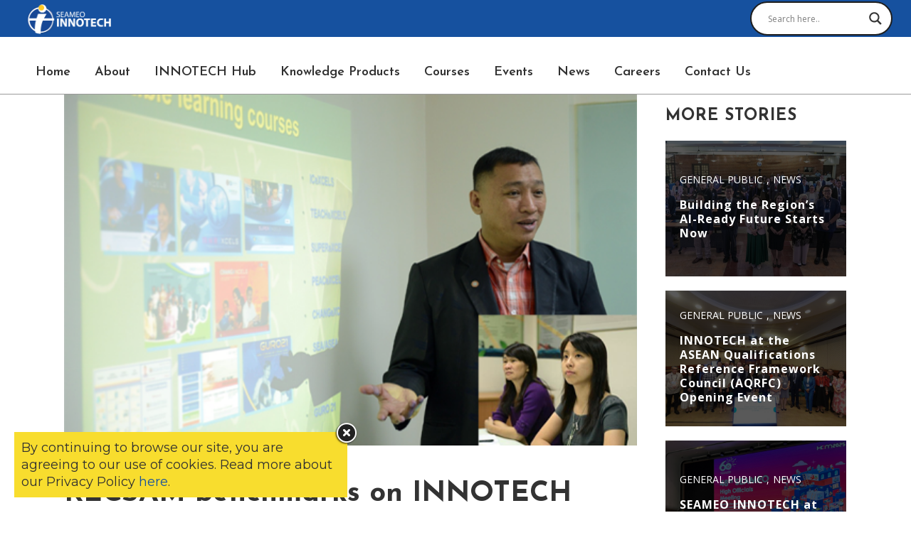

--- FILE ---
content_type: text/html; charset=UTF-8
request_url: https://www.seameo-innotech.org/recsam-benchmarks-on-innotech-practices/
body_size: 155859
content:
<!DOCTYPE html>
<html lang="en-US">
<head>
	<meta charset="UTF-8" />
	
				<meta name="viewport" content="width=device-width,initial-scale=1,user-scalable=no">
		
            
            
	<link rel="profile" href="http://gmpg.org/xfn/11" />
	<link rel="pingback" href="https://www.seameo-innotech.org/xmlrpc.php" />

	<meta name='robots' content='index, follow, max-image-preview:large, max-snippet:-1, max-video-preview:-1' />
	<style>img:is([sizes="auto" i], [sizes^="auto," i]) { contain-intrinsic-size: 3000px 1500px }</style>
	
	<!-- This site is optimized with the Yoast SEO plugin v25.6 - https://yoast.com/wordpress/plugins/seo/ -->
	<title>RECSAM benchmarks on INNOTECH practices - SEAMEO INNOTECH</title>
	<link rel="canonical" href="https://www.seameo-innotech.org/recsam-benchmarks-on-innotech-practices/" />
	<meta property="og:locale" content="en_US" />
	<meta property="og:type" content="article" />
	<meta property="og:title" content="RECSAM benchmarks on INNOTECH practices - SEAMEO INNOTECH" />
	<meta property="og:description" content="Two staff of SEAMEO Regional Center for Science and Mathematics (RECSAM) based in Malaysia were at the Center for a benchmarking visit from 20 to 24 January 2014." />
	<meta property="og:url" content="https://www.seameo-innotech.org/recsam-benchmarks-on-innotech-practices/" />
	<meta property="og:site_name" content="SEAMEO INNOTECH" />
	<meta property="article:publisher" content="https://www.facebook.com/SEAMEOINNOTECH/" />
	<meta property="article:published_time" content="2014-01-30T00:00:00+00:00" />
	<meta property="og:image" content="https://www.seameo-innotech.org/wp-content/uploads/2020/05/recsam_30jan2014.png" />
	<meta property="og:image:width" content="538" />
	<meta property="og:image:height" content="352" />
	<meta property="og:image:type" content="image/png" />
	<meta name="author" content="admin" />
	<meta name="twitter:card" content="summary_large_image" />
	<meta name="twitter:creator" content="@SEAMEOINNOTECH" />
	<meta name="twitter:site" content="@SEAMEOINNOTECH" />
	<meta name="twitter:label1" content="Written by" />
	<meta name="twitter:data1" content="admin" />
	<meta name="twitter:label2" content="Est. reading time" />
	<meta name="twitter:data2" content="1 minute" />
	<script type="application/ld+json" class="yoast-schema-graph">{"@context":"https://schema.org","@graph":[{"@type":"Article","@id":"https://www.seameo-innotech.org/recsam-benchmarks-on-innotech-practices/#article","isPartOf":{"@id":"https://www.seameo-innotech.org/recsam-benchmarks-on-innotech-practices/"},"author":{"name":"admin","@id":"https://www.seameo-innotech.org/#/schema/person/86fa72581bf9ef7ab4a6ebc69ddbc34f"},"headline":"RECSAM benchmarks on INNOTECH practices","datePublished":"2014-01-30T00:00:00+00:00","mainEntityOfPage":{"@id":"https://www.seameo-innotech.org/recsam-benchmarks-on-innotech-practices/"},"wordCount":107,"commentCount":0,"publisher":{"@id":"https://www.seameo-innotech.org/#organization"},"image":{"@id":"https://www.seameo-innotech.org/recsam-benchmarks-on-innotech-practices/#primaryimage"},"thumbnailUrl":"https://www.seameo-innotech.org/wp-content/uploads/2020/05/recsam_30jan2014.png","keywords":["benchmark","orientation","RECSAM","staff development"],"articleSection":["News"],"inLanguage":"en-US","potentialAction":[{"@type":"CommentAction","name":"Comment","target":["https://www.seameo-innotech.org/recsam-benchmarks-on-innotech-practices/#respond"]}]},{"@type":"WebPage","@id":"https://www.seameo-innotech.org/recsam-benchmarks-on-innotech-practices/","url":"https://www.seameo-innotech.org/recsam-benchmarks-on-innotech-practices/","name":"RECSAM benchmarks on INNOTECH practices - SEAMEO INNOTECH","isPartOf":{"@id":"https://www.seameo-innotech.org/#website"},"primaryImageOfPage":{"@id":"https://www.seameo-innotech.org/recsam-benchmarks-on-innotech-practices/#primaryimage"},"image":{"@id":"https://www.seameo-innotech.org/recsam-benchmarks-on-innotech-practices/#primaryimage"},"thumbnailUrl":"https://www.seameo-innotech.org/wp-content/uploads/2020/05/recsam_30jan2014.png","datePublished":"2014-01-30T00:00:00+00:00","breadcrumb":{"@id":"https://www.seameo-innotech.org/recsam-benchmarks-on-innotech-practices/#breadcrumb"},"inLanguage":"en-US","potentialAction":[{"@type":"ReadAction","target":["https://www.seameo-innotech.org/recsam-benchmarks-on-innotech-practices/"]}]},{"@type":"ImageObject","inLanguage":"en-US","@id":"https://www.seameo-innotech.org/recsam-benchmarks-on-innotech-practices/#primaryimage","url":"https://www.seameo-innotech.org/wp-content/uploads/2020/05/recsam_30jan2014.png","contentUrl":"https://www.seameo-innotech.org/wp-content/uploads/2020/05/recsam_30jan2014.png","width":538,"height":352},{"@type":"BreadcrumbList","@id":"https://www.seameo-innotech.org/recsam-benchmarks-on-innotech-practices/#breadcrumb","itemListElement":[{"@type":"ListItem","position":1,"name":"Home","item":"https://www.seameo-innotech.org/"},{"@type":"ListItem","position":2,"name":"RECSAM benchmarks on INNOTECH practices"}]},{"@type":"WebSite","@id":"https://www.seameo-innotech.org/#website","url":"https://www.seameo-innotech.org/","name":"SEAMEO INNOTECH","description":"Driving innovation for education","publisher":{"@id":"https://www.seameo-innotech.org/#organization"},"potentialAction":[{"@type":"SearchAction","target":{"@type":"EntryPoint","urlTemplate":"https://www.seameo-innotech.org/?s={search_term_string}"},"query-input":{"@type":"PropertyValueSpecification","valueRequired":true,"valueName":"search_term_string"}}],"inLanguage":"en-US"},{"@type":"Organization","@id":"https://www.seameo-innotech.org/#organization","name":"SEAMEO INNOTECH","url":"https://www.seameo-innotech.org/","logo":{"@type":"ImageObject","inLanguage":"en-US","@id":"https://www.seameo-innotech.org/#/schema/logo/image/","url":"https://www.seameo-innotech.org/wp-content/uploads/2020/02/INNOTECH-Logo.png","contentUrl":"https://www.seameo-innotech.org/wp-content/uploads/2020/02/INNOTECH-Logo.png","width":2649,"height":1213,"caption":"SEAMEO INNOTECH"},"image":{"@id":"https://www.seameo-innotech.org/#/schema/logo/image/"},"sameAs":["https://www.facebook.com/SEAMEOINNOTECH/","https://x.com/SEAMEOINNOTECH","https://www.instagram.com/seameoinnotech/","https://www.linkedin.com/company/seameoinnotech/","https://www.youtube.com/user/SeameoInnotechVideos"]},{"@type":"Person","@id":"https://www.seameo-innotech.org/#/schema/person/86fa72581bf9ef7ab4a6ebc69ddbc34f","name":"admin","image":{"@type":"ImageObject","inLanguage":"en-US","@id":"https://www.seameo-innotech.org/#/schema/person/image/","url":"https://secure.gravatar.com/avatar/15ac994355b2bd3fbabe8a494b8522ae4ac00c685ee75bce8e58f0fc99601616?s=96&d=mm&r=g","contentUrl":"https://secure.gravatar.com/avatar/15ac994355b2bd3fbabe8a494b8522ae4ac00c685ee75bce8e58f0fc99601616?s=96&d=mm&r=g","caption":"admin"}},false]}</script>
	<!-- / Yoast SEO plugin. -->


<link rel='dns-prefetch' href='//fonts.googleapis.com' />
<link rel="alternate" type="application/rss+xml" title="SEAMEO INNOTECH &raquo; Feed" href="https://www.seameo-innotech.org/feed/" />
<link rel="alternate" type="application/rss+xml" title="SEAMEO INNOTECH &raquo; Comments Feed" href="https://www.seameo-innotech.org/comments/feed/" />
<link rel="alternate" type="application/rss+xml" title="SEAMEO INNOTECH &raquo; RECSAM benchmarks on INNOTECH practices Comments Feed" href="https://www.seameo-innotech.org/recsam-benchmarks-on-innotech-practices/feed/" />
<script type="text/javascript">
/* <![CDATA[ */
window._wpemojiSettings = {"baseUrl":"https:\/\/s.w.org\/images\/core\/emoji\/16.0.1\/72x72\/","ext":".png","svgUrl":"https:\/\/s.w.org\/images\/core\/emoji\/16.0.1\/svg\/","svgExt":".svg","source":{"concatemoji":"https:\/\/www.seameo-innotech.org\/wp-includes\/js\/wp-emoji-release.min.js?ver=6.8.2"}};
/*! This file is auto-generated */
!function(s,n){var o,i,e;function c(e){try{var t={supportTests:e,timestamp:(new Date).valueOf()};sessionStorage.setItem(o,JSON.stringify(t))}catch(e){}}function p(e,t,n){e.clearRect(0,0,e.canvas.width,e.canvas.height),e.fillText(t,0,0);var t=new Uint32Array(e.getImageData(0,0,e.canvas.width,e.canvas.height).data),a=(e.clearRect(0,0,e.canvas.width,e.canvas.height),e.fillText(n,0,0),new Uint32Array(e.getImageData(0,0,e.canvas.width,e.canvas.height).data));return t.every(function(e,t){return e===a[t]})}function u(e,t){e.clearRect(0,0,e.canvas.width,e.canvas.height),e.fillText(t,0,0);for(var n=e.getImageData(16,16,1,1),a=0;a<n.data.length;a++)if(0!==n.data[a])return!1;return!0}function f(e,t,n,a){switch(t){case"flag":return n(e,"\ud83c\udff3\ufe0f\u200d\u26a7\ufe0f","\ud83c\udff3\ufe0f\u200b\u26a7\ufe0f")?!1:!n(e,"\ud83c\udde8\ud83c\uddf6","\ud83c\udde8\u200b\ud83c\uddf6")&&!n(e,"\ud83c\udff4\udb40\udc67\udb40\udc62\udb40\udc65\udb40\udc6e\udb40\udc67\udb40\udc7f","\ud83c\udff4\u200b\udb40\udc67\u200b\udb40\udc62\u200b\udb40\udc65\u200b\udb40\udc6e\u200b\udb40\udc67\u200b\udb40\udc7f");case"emoji":return!a(e,"\ud83e\udedf")}return!1}function g(e,t,n,a){var r="undefined"!=typeof WorkerGlobalScope&&self instanceof WorkerGlobalScope?new OffscreenCanvas(300,150):s.createElement("canvas"),o=r.getContext("2d",{willReadFrequently:!0}),i=(o.textBaseline="top",o.font="600 32px Arial",{});return e.forEach(function(e){i[e]=t(o,e,n,a)}),i}function t(e){var t=s.createElement("script");t.src=e,t.defer=!0,s.head.appendChild(t)}"undefined"!=typeof Promise&&(o="wpEmojiSettingsSupports",i=["flag","emoji"],n.supports={everything:!0,everythingExceptFlag:!0},e=new Promise(function(e){s.addEventListener("DOMContentLoaded",e,{once:!0})}),new Promise(function(t){var n=function(){try{var e=JSON.parse(sessionStorage.getItem(o));if("object"==typeof e&&"number"==typeof e.timestamp&&(new Date).valueOf()<e.timestamp+604800&&"object"==typeof e.supportTests)return e.supportTests}catch(e){}return null}();if(!n){if("undefined"!=typeof Worker&&"undefined"!=typeof OffscreenCanvas&&"undefined"!=typeof URL&&URL.createObjectURL&&"undefined"!=typeof Blob)try{var e="postMessage("+g.toString()+"("+[JSON.stringify(i),f.toString(),p.toString(),u.toString()].join(",")+"));",a=new Blob([e],{type:"text/javascript"}),r=new Worker(URL.createObjectURL(a),{name:"wpTestEmojiSupports"});return void(r.onmessage=function(e){c(n=e.data),r.terminate(),t(n)})}catch(e){}c(n=g(i,f,p,u))}t(n)}).then(function(e){for(var t in e)n.supports[t]=e[t],n.supports.everything=n.supports.everything&&n.supports[t],"flag"!==t&&(n.supports.everythingExceptFlag=n.supports.everythingExceptFlag&&n.supports[t]);n.supports.everythingExceptFlag=n.supports.everythingExceptFlag&&!n.supports.flag,n.DOMReady=!1,n.readyCallback=function(){n.DOMReady=!0}}).then(function(){return e}).then(function(){var e;n.supports.everything||(n.readyCallback(),(e=n.source||{}).concatemoji?t(e.concatemoji):e.wpemoji&&e.twemoji&&(t(e.twemoji),t(e.wpemoji)))}))}((window,document),window._wpemojiSettings);
/* ]]> */
</script>
<style id='wp-emoji-styles-inline-css' type='text/css'>

	img.wp-smiley, img.emoji {
		display: inline !important;
		border: none !important;
		box-shadow: none !important;
		height: 1em !important;
		width: 1em !important;
		margin: 0 0.07em !important;
		vertical-align: -0.1em !important;
		background: none !important;
		padding: 0 !important;
	}
</style>
<link rel='stylesheet' id='bbp-default-css' href='https://www.seameo-innotech.org/wp-content/plugins/bbpress/templates/default/css/bbpress.min.css?ver=2.6.14' type='text/css' media='all' />
<link rel='stylesheet' id='contact-form-7-css' href='https://www.seameo-innotech.org/wp-content/plugins/contact-form-7/includes/css/styles.css?ver=6.1.1' type='text/css' media='all' />
<link rel='stylesheet' id='wpdm-fonticon-css' href='https://www.seameo-innotech.org/wp-content/plugins/download-manager/assets/wpdm-iconfont/css/wpdm-icons.css?ver=6.8.2' type='text/css' media='all' />
<link rel='stylesheet' id='wpdm-front-css' href='https://www.seameo-innotech.org/wp-content/plugins/download-manager/assets/css/front.min.css?ver=6.8.2' type='text/css' media='all' />
<link rel='stylesheet' id='essential-grid-plugin-settings-css' href='https://www.seameo-innotech.org/wp-content/plugins/essential-grid/public/assets/css/settings.css?ver=3.0.11' type='text/css' media='all' />
<link rel='stylesheet' id='tp-fontello-css' href='https://www.seameo-innotech.org/wp-content/plugins/essential-grid/public/assets/font/fontello/css/fontello.css?ver=3.0.11' type='text/css' media='all' />
<style id='woocommerce-inline-inline-css' type='text/css'>
.woocommerce form .form-row .required { visibility: visible; }
</style>
<link rel='stylesheet' id='if-menu-site-css-css' href='https://www.seameo-innotech.org/wp-content/plugins/if-menu/assets/if-menu-site.css?ver=6.8.2' type='text/css' media='all' />
<link rel='stylesheet' id='brands-styles-css' href='https://www.seameo-innotech.org/wp-content/plugins/woocommerce/assets/css/brands.css?ver=10.0.4' type='text/css' media='all' />
<link rel='stylesheet' id='mediaelement-css' href='https://www.seameo-innotech.org/wp-includes/js/mediaelement/mediaelementplayer-legacy.min.css?ver=4.2.17' type='text/css' media='all' />
<link rel='stylesheet' id='wp-mediaelement-css' href='https://www.seameo-innotech.org/wp-includes/js/mediaelement/wp-mediaelement.min.css?ver=6.8.2' type='text/css' media='all' />
<link rel='stylesheet' id='bridge-default-style-css' href='https://www.seameo-innotech.org/wp-content/themes/bridge/style.css?ver=6.8.2' type='text/css' media='all' />
<link rel='stylesheet' id='bridge-qode-font_awesome-css' href='https://www.seameo-innotech.org/wp-content/themes/bridge/css/font-awesome/css/font-awesome.min.css?ver=6.8.2' type='text/css' media='all' />
<link rel='stylesheet' id='bridge-qode-font_elegant-css' href='https://www.seameo-innotech.org/wp-content/themes/bridge/css/elegant-icons/style.min.css?ver=6.8.2' type='text/css' media='all' />
<link rel='stylesheet' id='bridge-qode-linea_icons-css' href='https://www.seameo-innotech.org/wp-content/themes/bridge/css/linea-icons/style.css?ver=6.8.2' type='text/css' media='all' />
<link rel='stylesheet' id='bridge-qode-dripicons-css' href='https://www.seameo-innotech.org/wp-content/themes/bridge/css/dripicons/dripicons.css?ver=6.8.2' type='text/css' media='all' />
<link rel='stylesheet' id='bridge-qode-kiko-css' href='https://www.seameo-innotech.org/wp-content/themes/bridge/css/kiko/kiko-all.css?ver=6.8.2' type='text/css' media='all' />
<link rel='stylesheet' id='bridge-qode-font_awesome_5-css' href='https://www.seameo-innotech.org/wp-content/themes/bridge/css/font-awesome-5/css/font-awesome-5.min.css?ver=6.8.2' type='text/css' media='all' />
<link rel='stylesheet' id='bridge-stylesheet-css' href='https://www.seameo-innotech.org/wp-content/themes/bridge/css/stylesheet.min.css?ver=6.8.2' type='text/css' media='all' />
<style id='bridge-stylesheet-inline-css' type='text/css'>
   .postid-2119.disabled_footer_top .footer_top_holder, .postid-2119.disabled_footer_bottom .footer_bottom_holder { display: none;}


</style>
<link rel='stylesheet' id='bridge-woocommerce-css' href='https://www.seameo-innotech.org/wp-content/themes/bridge/css/woocommerce.min.css?ver=6.8.2' type='text/css' media='all' />
<link rel='stylesheet' id='bridge-woocommerce-responsive-css' href='https://www.seameo-innotech.org/wp-content/themes/bridge/css/woocommerce_responsive.min.css?ver=6.8.2' type='text/css' media='all' />
<link rel='stylesheet' id='bridge-print-css' href='https://www.seameo-innotech.org/wp-content/themes/bridge/css/print.css?ver=6.8.2' type='text/css' media='all' />
<link rel='stylesheet' id='bridge-style-dynamic-css' href='https://www.seameo-innotech.org/wp-content/themes/bridge/css/style_dynamic_callback.php?ver=6.8.2' type='text/css' media='all' />
<link rel='stylesheet' id='bridge-responsive-css' href='https://www.seameo-innotech.org/wp-content/themes/bridge/css/responsive.min.css?ver=6.8.2' type='text/css' media='all' />
<link rel='stylesheet' id='bridge-style-dynamic-responsive-css' href='https://www.seameo-innotech.org/wp-content/themes/bridge/css/style_dynamic_responsive_callback.php?ver=6.8.2' type='text/css' media='all' />
<style id='bridge-style-dynamic-responsive-inline-css' type='text/css'>
.woocommerce div.product .summary p.price, .woocommerce div.product .summary p.price span.amount {
    padding-bottom: 22px;
}

.header_bottom nav.main_menu{
    padding-left: 19px;
}

.cf7_custom_style_1 input.wpcf7-form-control.wpcf7-text, .cf7_custom_style_1 input.wpcf7-form-control.wpcf7-number, .cf7_custom_style_1 input.wpcf7-form-control.wpcf7-date, .cf7_custom_style_1 textarea.wpcf7-form-control.wpcf7-textarea, .cf7_custom_style_1 select.wpcf7-form-control.wpcf7-select, .cf7_custom_style_1 input.wpcf7-form-control.wpcf7-quiz{
    margin-top: -1px;
    text-align: center;
}

.cf7_custom_style_1 input.wpcf7-form-control.wpcf7-submit{
    margin-top: 12px;
}
.testimonials_c_holder .flex-control-nav {
    margin-top: 0px; 
}
.testimonials_c_holder .testimonial_content_inner{
    padding-bottom: 45px; 
}
.testimonials_c_holder .flex-control-nav li a, .testimonials_c_holder .flex-control-nav li:hover a, .testimonials_c_holder .flex-control-nav li a.flex-active{
    border-width: 2px;
}
.testimonials_c_holder .flex-control-nav li{
    margin: 0 4px;
}
.woocommerce .product .onsale{
    right: 16px;
    left: initial;
    top: 16px;
}
.woocommerce .product .images{
    margin-bottom: 50px;
}
.woocommerce div.product div.related .qode-related-upsells-title{
margin-bottom: 20px;
}
</style>
<link rel='stylesheet' id='js_composer_front-css' href='https://www.seameo-innotech.org/wp-content/plugins/js_composer/assets/css/js_composer.min.css?ver=8.2' type='text/css' media='all' />
<link rel='stylesheet' id='bridge-style-handle-google-fonts-css' href='https://fonts.googleapis.com/css?family=Raleway%3A100%2C200%2C300%2C400%2C500%2C600%2C700%2C800%2C900%2C100italic%2C300italic%2C400italic%2C700italic%7CJosefin+Sans%3A100%2C200%2C300%2C400%2C500%2C600%2C700%2C800%2C900%2C100italic%2C300italic%2C400italic%2C700italic%7CMontserrat%3A100%2C200%2C300%2C400%2C500%2C600%2C700%2C800%2C900%2C100italic%2C300italic%2C400italic%2C700italic%7CBarlow%3A100%2C200%2C300%2C400%2C500%2C600%2C700%2C800%2C900%2C100italic%2C300italic%2C400italic%2C700italic%7CRoboto%3A100%2C200%2C300%2C400%2C500%2C600%2C700%2C800%2C900%2C100italic%2C300italic%2C400italic%2C700italic&#038;subset=latin%2Clatin-ext&#038;ver=1.0.0' type='text/css' media='all' />
<link rel='stylesheet' id='bridge-core-dashboard-style-css' href='https://www.seameo-innotech.org/wp-content/plugins/bridge-core/modules/core-dashboard/assets/css/core-dashboard.min.css?ver=6.8.2' type='text/css' media='all' />
<link rel='stylesheet' id='wpdreams-asl-basic-css' href='https://www.seameo-innotech.org/wp-content/plugins/ajax-search-lite/css/style.basic.css?ver=4.13.1' type='text/css' media='all' />
<link rel='stylesheet' id='wpdreams-asl-instance-css' href='https://www.seameo-innotech.org/wp-content/plugins/ajax-search-lite/css/style-curvy-black.css?ver=4.13.1' type='text/css' media='all' />
<link rel='stylesheet' id='evcal_google_fonts-css' href='//fonts.googleapis.com/css?family=Oswald%3A400%2C300%7COpen+Sans%3A700%2C400%2C400i%7CRoboto%3A700%2C400&#038;ver=6.8.2' type='text/css' media='screen' />
<link rel='stylesheet' id='evcal_cal_default-css' href='//www.seameo-innotech.org/wp-content/plugins/eventON/assets/css/eventon_styles.css?ver=2.8.8' type='text/css' media='all' />
<link rel='stylesheet' id='evo_font_icons-css' href='//www.seameo-innotech.org/wp-content/plugins/eventON/assets/fonts/all.css?ver=2.8.8' type='text/css' media='all' />
<link rel='stylesheet' id='evo_TX_styles-css' href='//www.seameo-innotech.org/wp-content/plugins/eventon-tickets/assets/tx_styles.css?ver=1.7.11' type='text/css' media='all' />
<link rel='stylesheet' id='eventon_dynamic_styles-css' href='//www.seameo-innotech.org/wp-content/plugins/eventON/assets/css/eventon_dynamic_styles.css?ver=2.8.8' type='text/css' media='all' />
<link rel='stylesheet' id='heateor_sss_frontend_css-css' href='https://www.seameo-innotech.org/wp-content/plugins/sassy-social-share/public/css/sassy-social-share-public.css?ver=3.3.77' type='text/css' media='all' />
<style id='heateor_sss_frontend_css-inline-css' type='text/css'>
.heateor_sss_button_instagram span.heateor_sss_svg,a.heateor_sss_instagram span.heateor_sss_svg{background:radial-gradient(circle at 30% 107%,#fdf497 0,#fdf497 5%,#fd5949 45%,#d6249f 60%,#285aeb 90%)}.heateor_sss_horizontal_sharing .heateor_sss_svg,.heateor_sss_standard_follow_icons_container .heateor_sss_svg{color:#fff;border-width:0px;border-style:solid;border-color:transparent}.heateor_sss_horizontal_sharing .heateorSssTCBackground{color:#666}.heateor_sss_horizontal_sharing span.heateor_sss_svg:hover,.heateor_sss_standard_follow_icons_container span.heateor_sss_svg:hover{border-color:transparent;}.heateor_sss_vertical_sharing span.heateor_sss_svg,.heateor_sss_floating_follow_icons_container span.heateor_sss_svg{color:#fff;border-width:0px;border-style:solid;border-color:transparent;}.heateor_sss_vertical_sharing .heateorSssTCBackground{color:#666;}.heateor_sss_vertical_sharing span.heateor_sss_svg:hover,.heateor_sss_floating_follow_icons_container span.heateor_sss_svg:hover{border-color:transparent;}@media screen and (max-width:783px) {.heateor_sss_vertical_sharing{display:none!important}}
</style>
<link rel='stylesheet' id='bridge-childstyle-css' href='https://www.seameo-innotech.org/wp-content/themes/bridge-child/style.css?ver=6.8.2' type='text/css' media='all' />
<!--n2css--><!--n2js--><script type="text/javascript" src="https://www.seameo-innotech.org/wp-includes/js/dist/vendor/react.min.js?ver=18.3.1.1" id="react-js"></script>
<script type="text/javascript" src="https://www.seameo-innotech.org/wp-includes/js/dist/vendor/react-dom.min.js?ver=18.3.1.1" id="react-dom-js"></script>
<script type="text/javascript" src="https://www.seameo-innotech.org/wp-includes/js/dist/vendor/react-jsx-runtime.min.js?ver=18.3.1" id="react-jsx-runtime-js"></script>
<script type="text/javascript" src="https://www.seameo-innotech.org/wp-includes/js/dist/dom-ready.min.js?ver=f77871ff7694fffea381" id="wp-dom-ready-js"></script>
<script type="text/javascript" src="https://www.seameo-innotech.org/wp-includes/js/dist/hooks.min.js?ver=4d63a3d491d11ffd8ac6" id="wp-hooks-js"></script>
<script type="text/javascript" src="https://www.seameo-innotech.org/wp-includes/js/dist/i18n.min.js?ver=5e580eb46a90c2b997e6" id="wp-i18n-js"></script>
<script type="text/javascript" id="wp-i18n-js-after">
/* <![CDATA[ */
wp.i18n.setLocaleData( { 'text direction\u0004ltr': [ 'ltr' ] } );
/* ]]> */
</script>
<script type="text/javascript" src="https://www.seameo-innotech.org/wp-includes/js/dist/a11y.min.js?ver=3156534cc54473497e14" id="wp-a11y-js"></script>
<script type="text/javascript" src="https://www.seameo-innotech.org/wp-includes/js/dist/vendor/wp-polyfill.min.js?ver=3.15.0" id="wp-polyfill-js"></script>
<script type="text/javascript" src="https://www.seameo-innotech.org/wp-includes/js/dist/url.min.js?ver=c2964167dfe2477c14ea" id="wp-url-js"></script>
<script type="text/javascript" src="https://www.seameo-innotech.org/wp-includes/js/dist/api-fetch.min.js?ver=3623a576c78df404ff20" id="wp-api-fetch-js"></script>
<script type="text/javascript" id="wp-api-fetch-js-after">
/* <![CDATA[ */
wp.apiFetch.use( wp.apiFetch.createRootURLMiddleware( "https://www.seameo-innotech.org/wp-json/" ) );
wp.apiFetch.nonceMiddleware = wp.apiFetch.createNonceMiddleware( "59ed8527c0" );
wp.apiFetch.use( wp.apiFetch.nonceMiddleware );
wp.apiFetch.use( wp.apiFetch.mediaUploadMiddleware );
wp.apiFetch.nonceEndpoint = "https://www.seameo-innotech.org/wp-admin/admin-ajax.php?action=rest-nonce";
/* ]]> */
</script>
<script type="text/javascript" src="https://www.seameo-innotech.org/wp-includes/js/dist/blob.min.js?ver=9113eed771d446f4a556" id="wp-blob-js"></script>
<script type="text/javascript" src="https://www.seameo-innotech.org/wp-includes/js/dist/block-serialization-default-parser.min.js?ver=14d44daebf663d05d330" id="wp-block-serialization-default-parser-js"></script>
<script type="text/javascript" src="https://www.seameo-innotech.org/wp-includes/js/dist/autop.min.js?ver=9fb50649848277dd318d" id="wp-autop-js"></script>
<script type="text/javascript" src="https://www.seameo-innotech.org/wp-includes/js/dist/deprecated.min.js?ver=e1f84915c5e8ae38964c" id="wp-deprecated-js"></script>
<script type="text/javascript" src="https://www.seameo-innotech.org/wp-includes/js/dist/dom.min.js?ver=80bd57c84b45cf04f4ce" id="wp-dom-js"></script>
<script type="text/javascript" src="https://www.seameo-innotech.org/wp-includes/js/dist/escape-html.min.js?ver=6561a406d2d232a6fbd2" id="wp-escape-html-js"></script>
<script type="text/javascript" src="https://www.seameo-innotech.org/wp-includes/js/dist/element.min.js?ver=a4eeeadd23c0d7ab1d2d" id="wp-element-js"></script>
<script type="text/javascript" src="https://www.seameo-innotech.org/wp-includes/js/dist/is-shallow-equal.min.js?ver=e0f9f1d78d83f5196979" id="wp-is-shallow-equal-js"></script>
<script type="text/javascript" src="https://www.seameo-innotech.org/wp-includes/js/dist/keycodes.min.js?ver=034ff647a54b018581d3" id="wp-keycodes-js"></script>
<script type="text/javascript" src="https://www.seameo-innotech.org/wp-includes/js/dist/priority-queue.min.js?ver=9c21c957c7e50ffdbf48" id="wp-priority-queue-js"></script>
<script type="text/javascript" src="https://www.seameo-innotech.org/wp-includes/js/dist/compose.min.js?ver=84bcf832a5c99203f3db" id="wp-compose-js"></script>
<script type="text/javascript" src="https://www.seameo-innotech.org/wp-includes/js/dist/private-apis.min.js?ver=0f8478f1ba7e0eea562b" id="wp-private-apis-js"></script>
<script type="text/javascript" src="https://www.seameo-innotech.org/wp-includes/js/dist/redux-routine.min.js?ver=8bb92d45458b29590f53" id="wp-redux-routine-js"></script>
<script type="text/javascript" src="https://www.seameo-innotech.org/wp-includes/js/dist/data.min.js?ver=fe6c4835cd00e12493c3" id="wp-data-js"></script>
<script type="text/javascript" id="wp-data-js-after">
/* <![CDATA[ */
( function() {
	var userId = 0;
	var storageKey = "WP_DATA_USER_" + userId;
	wp.data
		.use( wp.data.plugins.persistence, { storageKey: storageKey } );
} )();
/* ]]> */
</script>
<script type="text/javascript" src="https://www.seameo-innotech.org/wp-includes/js/dist/html-entities.min.js?ver=2cd3358363e0675638fb" id="wp-html-entities-js"></script>
<script type="text/javascript" src="https://www.seameo-innotech.org/wp-includes/js/dist/rich-text.min.js?ver=74178fc8c4d67d66f1a8" id="wp-rich-text-js"></script>
<script type="text/javascript" src="https://www.seameo-innotech.org/wp-includes/js/dist/shortcode.min.js?ver=b7747eee0efafd2f0c3b" id="wp-shortcode-js"></script>
<script type="text/javascript" src="https://www.seameo-innotech.org/wp-includes/js/dist/warning.min.js?ver=ed7c8b0940914f4fe44b" id="wp-warning-js"></script>
<script type="text/javascript" src="https://www.seameo-innotech.org/wp-includes/js/dist/blocks.min.js?ver=84530c06a3c62815b497" id="wp-blocks-js"></script>
<script type="text/javascript" src="https://www.seameo-innotech.org/wp-includes/js/dist/vendor/moment.min.js?ver=2.30.1" id="moment-js"></script>
<script type="text/javascript" id="moment-js-after">
/* <![CDATA[ */
moment.updateLocale( 'en_US', {"months":["January","February","March","April","May","June","July","August","September","October","November","December"],"monthsShort":["Jan","Feb","Mar","Apr","May","Jun","Jul","Aug","Sep","Oct","Nov","Dec"],"weekdays":["Sunday","Monday","Tuesday","Wednesday","Thursday","Friday","Saturday"],"weekdaysShort":["Sun","Mon","Tue","Wed","Thu","Fri","Sat"],"week":{"dow":1},"longDateFormat":{"LT":"g:i a","LTS":null,"L":null,"LL":"F j, Y","LLL":"F j, Y g:i a","LLLL":null}} );
/* ]]> */
</script>
<script type="text/javascript" src="https://www.seameo-innotech.org/wp-includes/js/dist/date.min.js?ver=85ff222add187a4e358f" id="wp-date-js"></script>
<script type="text/javascript" id="wp-date-js-after">
/* <![CDATA[ */
wp.date.setSettings( {"l10n":{"locale":"en_US","months":["January","February","March","April","May","June","July","August","September","October","November","December"],"monthsShort":["Jan","Feb","Mar","Apr","May","Jun","Jul","Aug","Sep","Oct","Nov","Dec"],"weekdays":["Sunday","Monday","Tuesday","Wednesday","Thursday","Friday","Saturday"],"weekdaysShort":["Sun","Mon","Tue","Wed","Thu","Fri","Sat"],"meridiem":{"am":"am","pm":"pm","AM":"AM","PM":"PM"},"relative":{"future":"%s from now","past":"%s ago","s":"a second","ss":"%d seconds","m":"a minute","mm":"%d minutes","h":"an hour","hh":"%d hours","d":"a day","dd":"%d days","M":"a month","MM":"%d months","y":"a year","yy":"%d years"},"startOfWeek":1},"formats":{"time":"g:i a","date":"F j, Y","datetime":"F j, Y g:i a","datetimeAbbreviated":"M j, Y g:i a"},"timezone":{"offset":8,"offsetFormatted":"8","string":"","abbr":""}} );
/* ]]> */
</script>
<script type="text/javascript" src="https://www.seameo-innotech.org/wp-includes/js/dist/primitives.min.js?ver=aef2543ab60c8c9bb609" id="wp-primitives-js"></script>
<script type="text/javascript" src="https://www.seameo-innotech.org/wp-includes/js/dist/components.min.js?ver=865f2ec3b5f5195705e0" id="wp-components-js"></script>
<script type="text/javascript" src="https://www.seameo-innotech.org/wp-includes/js/dist/keyboard-shortcuts.min.js?ver=32686e58e84193ce808b" id="wp-keyboard-shortcuts-js"></script>
<script type="text/javascript" src="https://www.seameo-innotech.org/wp-includes/js/dist/commands.min.js?ver=14ee29ad1743be844b11" id="wp-commands-js"></script>
<script type="text/javascript" src="https://www.seameo-innotech.org/wp-includes/js/dist/notices.min.js?ver=673a68a7ac2f556ed50b" id="wp-notices-js"></script>
<script type="text/javascript" src="https://www.seameo-innotech.org/wp-includes/js/dist/preferences-persistence.min.js?ver=9307a8c9e3254140a223" id="wp-preferences-persistence-js"></script>
<script type="text/javascript" src="https://www.seameo-innotech.org/wp-includes/js/dist/preferences.min.js?ver=4aa23582b858c882a887" id="wp-preferences-js"></script>
<script type="text/javascript" id="wp-preferences-js-after">
/* <![CDATA[ */
( function() {
				var serverData = false;
				var userId = "0";
				var persistenceLayer = wp.preferencesPersistence.__unstableCreatePersistenceLayer( serverData, userId );
				var preferencesStore = wp.preferences.store;
				wp.data.dispatch( preferencesStore ).setPersistenceLayer( persistenceLayer );
			} ) ();
/* ]]> */
</script>
<script type="text/javascript" src="https://www.seameo-innotech.org/wp-includes/js/dist/style-engine.min.js?ver=08cc10e9532531e22456" id="wp-style-engine-js"></script>
<script type="text/javascript" src="https://www.seameo-innotech.org/wp-includes/js/dist/token-list.min.js?ver=3b5f5dcfde830ecef24f" id="wp-token-list-js"></script>
<script type="text/javascript" src="https://www.seameo-innotech.org/wp-includes/js/dist/block-editor.min.js?ver=b3b0b55b35e04df52f7c" id="wp-block-editor-js"></script>
<script type="text/javascript" src="https://www.seameo-innotech.org/wp-includes/js/dist/server-side-render.min.js?ver=345a014347e34be995f0" id="wp-server-side-render-js"></script>
<script type="text/javascript" src="https://www.seameo-innotech.org/wp-content/plugins/logo-showcase-ultimate/build/index.js?ver=6.8.2" id="lcg-gutenberg-js-js"></script>
<script type="text/javascript" src="https://www.seameo-innotech.org/wp-includes/js/jquery/jquery.min.js?ver=3.7.1" id="jquery-core-js"></script>
<script type="text/javascript" src="https://www.seameo-innotech.org/wp-includes/js/jquery/jquery-migrate.min.js?ver=3.4.1" id="jquery-migrate-js"></script>
<script type="text/javascript" src="https://www.seameo-innotech.org/wp-content/plugins/download-manager/assets/js/wpdm.min.js?ver=6.8.2" id="wpdm-frontend-js-js"></script>
<script type="text/javascript" id="wpdm-frontjs-js-extra">
/* <![CDATA[ */
var wpdm_url = {"home":"https:\/\/www.seameo-innotech.org\/","site":"https:\/\/www.seameo-innotech.org\/","ajax":"https:\/\/www.seameo-innotech.org\/wp-admin\/admin-ajax.php"};
var wpdm_js = {"spinner":"<i class=\"wpdm-icon wpdm-sun wpdm-spin\"><\/i>","client_id":"675e75509e2d2fb653117861d61750b3"};
var wpdm_strings = {"pass_var":"Password Verified!","pass_var_q":"Please click following button to start download.","start_dl":"Start Download"};
/* ]]> */
</script>
<script type="text/javascript" src="https://www.seameo-innotech.org/wp-content/plugins/download-manager/assets/js/front.min.js?ver=3.3.20" id="wpdm-frontjs-js"></script>
<script type="text/javascript" src="https://www.seameo-innotech.org/wp-content/plugins/revslider/public/assets/js/rbtools.min.js?ver=6.6.10" async id="tp-tools-js"></script>
<script type="text/javascript" src="https://www.seameo-innotech.org/wp-content/plugins/revslider/public/assets/js/rs6.min.js?ver=6.6.10" async id="revmin-js"></script>
<script type="text/javascript" src="https://www.seameo-innotech.org/wp-content/plugins/woocommerce/assets/js/jquery-blockui/jquery.blockUI.min.js?ver=2.7.0-wc.10.0.4" id="jquery-blockui-js" data-wp-strategy="defer"></script>
<script type="text/javascript" id="wc-add-to-cart-js-extra">
/* <![CDATA[ */
var wc_add_to_cart_params = {"ajax_url":"\/wp-admin\/admin-ajax.php","wc_ajax_url":"\/?wc-ajax=%%endpoint%%","i18n_view_cart":"View cart","cart_url":"https:\/\/www.seameo-innotech.org","is_cart":"","cart_redirect_after_add":"no"};
/* ]]> */
</script>
<script type="text/javascript" src="https://www.seameo-innotech.org/wp-content/plugins/woocommerce/assets/js/frontend/add-to-cart.min.js?ver=10.0.4" id="wc-add-to-cart-js" data-wp-strategy="defer"></script>
<script type="text/javascript" src="https://www.seameo-innotech.org/wp-content/plugins/woocommerce/assets/js/js-cookie/js.cookie.min.js?ver=2.1.4-wc.10.0.4" id="js-cookie-js" defer="defer" data-wp-strategy="defer"></script>
<script type="text/javascript" id="woocommerce-js-extra">
/* <![CDATA[ */
var woocommerce_params = {"ajax_url":"\/wp-admin\/admin-ajax.php","wc_ajax_url":"\/?wc-ajax=%%endpoint%%","i18n_password_show":"Show password","i18n_password_hide":"Hide password"};
/* ]]> */
</script>
<script type="text/javascript" src="https://www.seameo-innotech.org/wp-content/plugins/woocommerce/assets/js/frontend/woocommerce.min.js?ver=10.0.4" id="woocommerce-js" defer="defer" data-wp-strategy="defer"></script>
<script type="text/javascript" src="https://www.seameo-innotech.org/wp-content/plugins/js_composer/assets/js/vendors/woocommerce-add-to-cart.js?ver=8.2" id="vc_woocommerce-add-to-cart-js-js"></script>
<script type="text/javascript" src="https://www.seameo-innotech.org/wp-content/plugins/woocommerce/assets/js/select2/select2.full.min.js?ver=4.0.3-wc.10.0.4" id="select2-js" defer="defer" data-wp-strategy="defer"></script>
<script></script><link rel="https://api.w.org/" href="https://www.seameo-innotech.org/wp-json/" /><link rel="alternate" title="JSON" type="application/json" href="https://www.seameo-innotech.org/wp-json/wp/v2/posts/2119" /><link rel="EditURI" type="application/rsd+xml" title="RSD" href="https://www.seameo-innotech.org/xmlrpc.php?rsd" />
<meta name="generator" content="WordPress 6.8.2" />
<meta name="generator" content="WooCommerce 10.0.4" />
<link rel='shortlink' href='https://www.seameo-innotech.org/?p=2119' />
<link rel="alternate" title="oEmbed (JSON)" type="application/json+oembed" href="https://www.seameo-innotech.org/wp-json/oembed/1.0/embed?url=https%3A%2F%2Fwww.seameo-innotech.org%2Frecsam-benchmarks-on-innotech-practices%2F" />
<link rel="alternate" title="oEmbed (XML)" type="text/xml+oembed" href="https://www.seameo-innotech.org/wp-json/oembed/1.0/embed?url=https%3A%2F%2Fwww.seameo-innotech.org%2Frecsam-benchmarks-on-innotech-practices%2F&#038;format=xml" />
<!-- Global site tag (gtag.js) - Google Analytics -->
<script async src="https://www.googletagmanager.com/gtag/js?id=UA-42256427-1"></script>
<script>
  window.dataLayer = window.dataLayer || [];
  function gtag(){dataLayer.push(arguments);}
  gtag('js', new Date());

  gtag('config', 'UA-42256427-1');
</script>

<!-- Google Tag Manager -->
<script>(function(w,d,s,l,i){w[l]=w[l]||[];w[l].push({'gtm.start':
new Date().getTime(),event:'gtm.js'});var f=d.getElementsByTagName(s)[0],
j=d.createElement(s),dl=l!='dataLayer'?'&l='+l:'';j.async=true;j.src=
'https://www.googletagmanager.com/gtm.js?id='+i+dl;f.parentNode.insertBefore(j,f);
})(window,document,'script','dataLayer','GTM-K4C6L25');</script>
<!-- End Google Tag Manager -->

<script type="application/ld+json">
{
  "@context": "https://schema.org",
  "@type": "EducationalOrganization",
  "name": "SEAMEO Regional Center for Educational Innovation and Technology",
  "alternateName": "SEAMEO INNOTECH",
  "url": "https://www.seameo-innotech.org/",
  "logo": "https://www.seameo-innotech.org/wp-content/uploads/2020/05/INNOTECH-Logo-White-1-300x137.png",
  "contactPoint": {
    "@type": "ContactPoint",
    "telephone": "(+632) 8-924-7681 to 84",
    "contactType": "customer service",
    "areaServed": "PH",
    "availableLanguage": ["en","Tagalog"]
  },
  "sameAs": [
    "https://www.facebook.com/SEAMEOINNOTECH/",
    "https://twitter.com/SEAMEOINNOTECH",
    "https://www.instagram.com/seameoinnotech/",
    "https://www.youtube.com/channel/UCbf7XCktfYeYS9IxSmBcM6A",
    "https://www.linkedin.com/company/seameoinnotech"
  ]
}
</script>

<script src="https://code.jquery.com/jquery-3.5.0.js"></script>
<script src="https://cdnjs.cloudflare.com/ajax/libs/jquery/3.5.0/jquery.min.js"></script>
<script>
$(document).ready(function() {
	$(".lshowcase-logos .lshowcase-boxInner a").attr('rel','nofollow');
	$(".logo-nofollow .wpwax-lsu-item .wpwax-lsu-item-inner a").attr('rel','nofollow');
});
</script>    
    <script type="text/javascript">
        var ajaxurl = 'https://www.seameo-innotech.org/wp-admin/admin-ajax.php';
    </script>
	<noscript><style>.woocommerce-product-gallery{ opacity: 1 !important; }</style></noscript>
					<link rel="preconnect" href="https://fonts.gstatic.com" crossorigin />
				<link rel="preload" as="style" href="//fonts.googleapis.com/css?family=Open+Sans&display=swap" />
				<link rel="stylesheet" href="//fonts.googleapis.com/css?family=Open+Sans&display=swap" media="all" />
				

<!-- EventON Version -->
<meta name="generator" content="EventON 2.8.8" />


<!-- Meta Pixel Code -->
<script type='text/javascript'>
!function(f,b,e,v,n,t,s){if(f.fbq)return;n=f.fbq=function(){n.callMethod?
n.callMethod.apply(n,arguments):n.queue.push(arguments)};if(!f._fbq)f._fbq=n;
n.push=n;n.loaded=!0;n.version='2.0';n.queue=[];t=b.createElement(e);t.async=!0;
t.src=v;s=b.getElementsByTagName(e)[0];s.parentNode.insertBefore(t,s)}(window,
document,'script','https://connect.facebook.net/en_US/fbevents.js?v=next');
</script>
<!-- End Meta Pixel Code -->
<script type='text/javascript'>var url = window.location.origin + '?ob=open-bridge';
            fbq('set', 'openbridge', '369135077469118', url);
fbq('init', '369135077469118', {}, {
    "agent": "wordpress-6.8.2-4.1.4"
})</script><script type='text/javascript'>
    fbq('track', 'PageView', []);
  </script><meta name="generator" content="Powered by WPBakery Page Builder - drag and drop page builder for WordPress."/>
<meta name="generator" content="Powered by Slider Revolution 6.6.10 - responsive, Mobile-Friendly Slider Plugin for WordPress with comfortable drag and drop interface." />
			            <style>
				            
					div[id*='ajaxsearchlitesettings'].searchsettings .asl_option_inner label {
						font-size: 0px !important;
						color: rgba(0, 0, 0, 0);
					}
					div[id*='ajaxsearchlitesettings'].searchsettings .asl_option_inner label:after {
						font-size: 11px !important;
						position: absolute;
						top: 0;
						left: 0;
						z-index: 1;
					}
					.asl_w_container {
						width: 100%;
						margin: 0px 0px 0px 0px;
						min-width: 200px;
					}
					div[id*='ajaxsearchlite'].asl_m {
						width: 100%;
					}
					div[id*='ajaxsearchliteres'].wpdreams_asl_results div.resdrg span.highlighted {
						font-weight: bold;
						color: rgba(217, 49, 43, 1);
						background-color: rgba(238, 238, 238, 1);
					}
					div[id*='ajaxsearchliteres'].wpdreams_asl_results .results img.asl_image {
						width: 70px;
						height: 70px;
						object-fit: cover;
					}
					div[id*='ajaxsearchlite'].asl_r .results {
						max-height: none;
					}
					div[id*='ajaxsearchlite'].asl_r {
						position: absolute;
					}
				
						div.asl_r.asl_w.vertical .results .item::after {
							display: block;
							position: absolute;
							bottom: 0;
							content: '';
							height: 1px;
							width: 100%;
							background: #D8D8D8;
						}
						div.asl_r.asl_w.vertical .results .item.asl_last_item::after {
							display: none;
						}
								            </style>
			            <link rel="icon" href="https://www.seameo-innotech.org/wp-content/uploads/2020/02/cropped-INNOTECH-Logo-Vertical-1-32x32.png" sizes="32x32" />
<link rel="icon" href="https://www.seameo-innotech.org/wp-content/uploads/2020/02/cropped-INNOTECH-Logo-Vertical-1-192x192.png" sizes="192x192" />
<link rel="apple-touch-icon" href="https://www.seameo-innotech.org/wp-content/uploads/2020/02/cropped-INNOTECH-Logo-Vertical-1-180x180.png" />
<meta name="msapplication-TileImage" content="https://www.seameo-innotech.org/wp-content/uploads/2020/02/cropped-INNOTECH-Logo-Vertical-1-270x270.png" />
<script>function setREVStartSize(e){
			//window.requestAnimationFrame(function() {
				window.RSIW = window.RSIW===undefined ? window.innerWidth : window.RSIW;
				window.RSIH = window.RSIH===undefined ? window.innerHeight : window.RSIH;
				try {
					var pw = document.getElementById(e.c).parentNode.offsetWidth,
						newh;
					pw = pw===0 || isNaN(pw) || (e.l=="fullwidth" || e.layout=="fullwidth") ? window.RSIW : pw;
					e.tabw = e.tabw===undefined ? 0 : parseInt(e.tabw);
					e.thumbw = e.thumbw===undefined ? 0 : parseInt(e.thumbw);
					e.tabh = e.tabh===undefined ? 0 : parseInt(e.tabh);
					e.thumbh = e.thumbh===undefined ? 0 : parseInt(e.thumbh);
					e.tabhide = e.tabhide===undefined ? 0 : parseInt(e.tabhide);
					e.thumbhide = e.thumbhide===undefined ? 0 : parseInt(e.thumbhide);
					e.mh = e.mh===undefined || e.mh=="" || e.mh==="auto" ? 0 : parseInt(e.mh,0);
					if(e.layout==="fullscreen" || e.l==="fullscreen")
						newh = Math.max(e.mh,window.RSIH);
					else{
						e.gw = Array.isArray(e.gw) ? e.gw : [e.gw];
						for (var i in e.rl) if (e.gw[i]===undefined || e.gw[i]===0) e.gw[i] = e.gw[i-1];
						e.gh = e.el===undefined || e.el==="" || (Array.isArray(e.el) && e.el.length==0)? e.gh : e.el;
						e.gh = Array.isArray(e.gh) ? e.gh : [e.gh];
						for (var i in e.rl) if (e.gh[i]===undefined || e.gh[i]===0) e.gh[i] = e.gh[i-1];
											
						var nl = new Array(e.rl.length),
							ix = 0,
							sl;
						e.tabw = e.tabhide>=pw ? 0 : e.tabw;
						e.thumbw = e.thumbhide>=pw ? 0 : e.thumbw;
						e.tabh = e.tabhide>=pw ? 0 : e.tabh;
						e.thumbh = e.thumbhide>=pw ? 0 : e.thumbh;
						for (var i in e.rl) nl[i] = e.rl[i]<window.RSIW ? 0 : e.rl[i];
						sl = nl[0];
						for (var i in nl) if (sl>nl[i] && nl[i]>0) { sl = nl[i]; ix=i;}
						var m = pw>(e.gw[ix]+e.tabw+e.thumbw) ? 1 : (pw-(e.tabw+e.thumbw)) / (e.gw[ix]);
						newh =  (e.gh[ix] * m) + (e.tabh + e.thumbh);
					}
					var el = document.getElementById(e.c);
					if (el!==null && el) el.style.height = newh+"px";
					el = document.getElementById(e.c+"_wrapper");
					if (el!==null && el) {
						el.style.height = newh+"px";
						el.style.display = "block";
					}
				} catch(e){
					console.log("Failure at Presize of Slider:" + e)
				}
			//});
		  };</script>
		<style type="text/css" id="wp-custom-css">
			/* .header_bottom.clearfix {
    background-color: #fff !important;
}

.header_top.clearfix {
  height: 15% !important;
	margin-top:10px !important;
} */


@media only screen and (min-width : 1280px) {
li#nav-menu-item-588 {
    margin-left: 197px !important;
}
}

@media only screen and (min-width : 1360px) {
li#nav-menu-item-588 {
    margin-left: 278px !important;
}
}

@media only screen and (min-width : 1366px) {
li#nav-menu-item-588 {
    margin-left: 284px !important;
}
}

@media only screen and (min-width : 1440px) {
li#nav-menu-item-588 {
    margin-left: 359px !important;
}
}

@media only screen and (min-width : 1920px) {
li#nav-menu-item-588 {
   margin-left: 46em !important;
}
}

article > h3 {
   font-size: 25px !important;
   line-height: 30px !important;
}

article > .control {
   margin: 20px 0px !important;
}

article {
 	margin-right: .3% !important;
	margin-bottom: 20px !important;
}

article > .control > a {
	padding: 0px !important;
}

h2.entry_title {
    margin-top: 40px !important;
}

span.date.entry_date.updated {
    display: none !important;
}

a.qode-like {
    display: none !important;
}


/* my edits before this */


.beige {
    padding: 50px;
    background: #4d4d4d;
    min-height: 200px;
}

.beige h3 {
    font-size: 30px;
}

.beige p, .beige h3 {
    color: white;
}
.beige h3 {
    font-size: 30px;
}
.info-row {
    padding: 20px 100px 20px 100px;
}

.bldg-program {
    padding: 0px 100px 100px 100px;
}


@media only screen and (min-width: 601px) {
.header_bottom.clearfix {
    background-color: #fff !important;
}
  .logo_wrapper {
    display: none !important;
	}
	.header_bottom nav.main_menu {
    padding-left: 0px !important;
    margin-left: -1% !important;
	}
	header.fixed.scrolled .header_top {
    background-color: #16519F !important;
    height: 60px;
    padding-top: 10px;
	}
	.header_top, .fixed_top_header .top_header {
    background-color: transparent !important;
    padding-top: 10px !important;
	}
	img.image.wp-image-2913.attachment-142x65.size-142x65 {
    margin-top: -5%;
}
}

header.scrolled nav.main_menu ul li a:hover {
	color: #16519F !important;
}

.drop_down .second .inner>ul, li.narrow .second .inner ul {
    display: inline-block;
    position: relative;
    background-color: #fff !important;
    border-color: #fff !important;
}

.drop_down .narrow .second .inner ul li a:hover {
    color: #16519F !important;
}

header:not(.sticky):not(.scrolled) .header_bottom, header.fixed_top_header .bottom_header {
    height: 80px !important;
}

	/* main header */
header:not(.sticky):not(.scrolled) .header_top {
    height: 50px !important;
    background-color: #16519F !important;
	padding-top: 2px !important;
}

ul#menu-seameo-main-menu {
    margin-top: -5px !important;
}

.full_width_inner {
    padding-top: 30px !important;
}


.portfolio_single {
    padding: 0px 40px !important;
}

.full_width_inner .portfolio_single {
    margin-top: 60px !important;
}


.equal-height-row .element_from_bottom {
    display: flex;
}
.equal-height-col, .equal-height-col .vc_column-inner, .equal-height-col .vc_column-inner .wpb_wrapper, .equal-height-col .beige {
    height: 100%;
    min-height: 0;
    padding-bottom: 0;
}

h1 {
	font-size: 40px !important;
	line-height: 50px !important;
}

h3 {
	font-size: 30px !important;
}

.minimal-light .esg-navigationbutton * {
    color: #fff !important;
}

.esg-navigationbutton.esg-left, .esg-navigationbutton.esg-right {
	background-color: #16519F !important;
	border-radius:5px !important;
}

.esg-navigationbutton.esg-filterbutton.esg-pagination-button, .esg-navigationbutton {
    color: #16519F !important;
    border: 1px solid #16519F !important;
	border-radius: 5px !important;
}
.ajde_evcal_calendar .calendar_header .evcal_arrows {
		color: #ffffff;
    border-color: #16519F !important;
    background-color: #16519F !important;
}


.evo_cal_above span {
    color: #ffffff;
    background-color: #16519F !important;
}

.esg-navigationbutton.esg-filterbutton.esg-pagination-button.selected {
	background-color: #16519F !important;
    color: #fff !important;
    border: 1px solid #16519F !important;
}


.footer_top, .footer_top.footer_top_full {
    padding: 30px !important;
}

.post_info {
    display: none !important;
}


h2.entry_title {
    margin-bottom: 50px !important;
}

.post_text_inner {
    margin-bottom: 50px;
}


#post-banner-cta {
    display: flex;
    background: #B9DCEA;
    padding: 25px;
    flex-direction: row;
    column-gap: 35px;
}
#post-banner-cta .col {
    align-items: center;
    display: flex;
    flex-wrap: wrap;
    align-content: center;
}
#post-banner-cta .col.texts {
    width: 60%;
}
#post-banner-cta .col.img {
    width: 40%;
}
#post-banner-cta h2 {
    font-size: 30px;
    line-height: 1.3;
    margin-bottom: 15px;
}
#post-banner-cta p {
    font-size: 17px;
}
.blog_single.blog_holder article .post_text .post_text_inner h1.entry_title {
    color: #333333;
    margin-bottom: 20px;
    margin-top: 20px;
}




@media screen and (max-width:1024px){
#post-banner-cta {
    flex-wrap: wrap;
    flex-direction: column-reverse;
    row-gap: 25px;
}
#post-banner-cta .col {
    width: 100% !important;
}
}


.vc_row.wpb_row.section.vc_row-fluid.vc_inner.vc_custom_1693454207941, .vc_row.wpb_row.section.vc_row-fluid.vc_custom_1693455949894 {
    padding: 35px;
    margin-top: 35px;
}


.footer_top .widget_nav_menu li.menu-item a {
    margin-bottom: 0;
    color: #F8DD2E !important;
}

input#input_1_1::placeholder, input#input_1_2::placeholder,
input#input_1_6::placeholder{
    font-size: 14px !important;
}
textarea#input_1_3::placeholder {
    font-size: 14px !important;
}

/* FOOTER COLOR OVERRIDE */
.footer_top,
.footer_top.footer_top_full {
    background-color: #003399 !important;
}

.footer_bottom {
    background-color: #003399 !important;
}

/* Footer text color for contrast */
.footer_top,
.footer_top p,
.footer_top a,
.footer_top span,
.footer_top h1,
.footer_top h2,
.footer_top h3,
.footer_top h4 {
    color: #ffffff !important;
}
		</style>
		<noscript><style> .wpb_animate_when_almost_visible { opacity: 1; }</style></noscript><meta name="generator" content="WordPress Download Manager 3.3.20" />
                <style>
        /* WPDM Link Template Styles */        </style>
                <style>

            :root {
                --color-primary: #4a8eff;
                --color-primary-rgb: 74, 142, 255;
                --color-primary-hover: #5998ff;
                --color-primary-active: #3281ff;
                --color-secondary: #6c757d;
                --color-secondary-rgb: 108, 117, 125;
                --color-secondary-hover: #6c757d;
                --color-secondary-active: #6c757d;
                --color-success: #018e11;
                --color-success-rgb: 1, 142, 17;
                --color-success-hover: #0aad01;
                --color-success-active: #0c8c01;
                --color-info: #2CA8FF;
                --color-info-rgb: 44, 168, 255;
                --color-info-hover: #2CA8FF;
                --color-info-active: #2CA8FF;
                --color-warning: #FFB236;
                --color-warning-rgb: 255, 178, 54;
                --color-warning-hover: #FFB236;
                --color-warning-active: #FFB236;
                --color-danger: #ff5062;
                --color-danger-rgb: 255, 80, 98;
                --color-danger-hover: #ff5062;
                --color-danger-active: #ff5062;
                --color-green: #30b570;
                --color-blue: #0073ff;
                --color-purple: #8557D3;
                --color-red: #ff5062;
                --color-muted: rgba(69, 89, 122, 0.6);
                --wpdm-font: "Sen", -apple-system, BlinkMacSystemFont, "Segoe UI", Roboto, Helvetica, Arial, sans-serif, "Apple Color Emoji", "Segoe UI Emoji", "Segoe UI Symbol";
            }

            .wpdm-download-link.btn.btn-primary {
                border-radius: 4px;
            }


        </style>
        </head>

<body class="wp-singular post-template-default single single-post postid-2119 single-format-standard wp-theme-bridge wp-child-theme-bridge-child theme-bridge bridge-core-2.7.1 woocommerce-no-js  qode-title-hidden qode_grid_1300 hide_top_bar_on_mobile_header columns-4 qode-child-theme-ver-1.0.0 qode-theme-ver-25.6 qode-theme-bridge disabled_footer_bottom wpb-js-composer js-comp-ver-8.2 vc_responsive" itemscope itemtype="http://schema.org/WebPage">


<!-- Google Tag Manager (noscript) -->
<noscript><iframe src="https://www.googletagmanager.com/ns.html?id=GTM-K4C6L25"
height="0" width="0" style="display:none;visibility:hidden"></iframe></noscript>
<!-- End Google Tag Manager (noscript) -->
<script type="text/javascript" id="bbp-swap-no-js-body-class">
	document.body.className = document.body.className.replace( 'bbp-no-js', 'bbp-js' );
</script>


<!-- Meta Pixel Code -->
<noscript>
<img height="1" width="1" style="display:none" alt="fbpx"
src="https://www.facebook.com/tr?id=369135077469118&ev=PageView&noscript=1" />
</noscript>
<!-- End Meta Pixel Code -->


<div class="wrapper">
	<div class="wrapper_inner">

    
		<!-- Google Analytics start -->
				<!-- Google Analytics end -->

		
	<header class=" has_top scroll_header_top_area  fixed scrolled_not_transparent with_border header_style_on_scroll menu_position_left page_header">
	<div class="header_inner clearfix">
				<div class="header_top_bottom_holder">
				<div class="header_top clearfix" style='' >
							<div class="left">
						<div class="inner">
							<div class="header-widget widget_media_image header-left-widget"><img width="142" height="65" src="https://www.seameo-innotech.org/wp-content/uploads/2020/05/INNOTECH-Logo-White-1-300x137.png" class="image wp-image-2913  attachment-142x65 size-142x65" alt="" style="max-width: 100%; height: auto;" decoding="async" srcset="https://www.seameo-innotech.org/wp-content/uploads/2020/05/INNOTECH-Logo-White-1-300x137.png 300w, https://www.seameo-innotech.org/wp-content/uploads/2020/05/INNOTECH-Logo-White-1-600x275.png 600w, https://www.seameo-innotech.org/wp-content/uploads/2020/05/INNOTECH-Logo-White-1-1024x469.png 1024w, https://www.seameo-innotech.org/wp-content/uploads/2020/05/INNOTECH-Logo-White-1-768x352.png 768w, https://www.seameo-innotech.org/wp-content/uploads/2020/05/INNOTECH-Logo-White-1-1536x703.png 1536w, https://www.seameo-innotech.org/wp-content/uploads/2020/05/INNOTECH-Logo-White-1-2048x938.png 2048w, https://www.seameo-innotech.org/wp-content/uploads/2020/05/INNOTECH-Logo-White-1-700x321.png 700w" sizes="(max-width: 142px) 100vw, 142px" /></div>						</div>
					</div>
					<div class="right">
						<div class="inner">
							<div class="header-widget widget_search header-right-widget"><div class="asl_w_container asl_w_container_1" data-id="1" data-instance="1">
	<div id='ajaxsearchlite1'
		 data-id="1"
		 data-instance="1"
		 class="asl_w asl_m asl_m_1 asl_m_1_1">
		<div class="probox">

	
	<div class='prosettings' style='display:none;' data-opened=0>
				<div class='innericon'>
			<svg version="1.1" xmlns="http://www.w3.org/2000/svg" xmlns:xlink="http://www.w3.org/1999/xlink" x="0px" y="0px" width="22" height="22" viewBox="0 0 512 512" enable-background="new 0 0 512 512" xml:space="preserve">
					<polygon transform = "rotate(90 256 256)" points="142.332,104.886 197.48,50 402.5,256 197.48,462 142.332,407.113 292.727,256 "/>
				</svg>
		</div>
	</div>

	
	
	<div class='proinput'>
        <form role="search" action='#' autocomplete="off"
			  aria-label="Search form">
			<input aria-label="Search input"
				   type='search' class='orig'
				   tabindex="0"
				   name='phrase'
				   placeholder='Search here..'
				   value=''
				   autocomplete="off"/>
			<input aria-label="Search autocomplete input"
				   type='text'
				   class='autocomplete'
				   tabindex="-1"
				   name='phrase'
				   value=''
				   autocomplete="off" disabled/>
			<input type='submit' value="Start search" style='width:0; height: 0; visibility: hidden;'>
		</form>
	</div>

	
	
	<button class='promagnifier' tabindex="0" aria-label="Search magnifier button">
				<span class='innericon' style="display:block;">
			<svg version="1.1" xmlns="http://www.w3.org/2000/svg" xmlns:xlink="http://www.w3.org/1999/xlink" x="0px" y="0px" width="22" height="22" viewBox="0 0 512 512" enable-background="new 0 0 512 512" xml:space="preserve">
					<path d="M460.355,421.59L353.844,315.078c20.041-27.553,31.885-61.437,31.885-98.037
						C385.729,124.934,310.793,50,218.686,50C126.58,50,51.645,124.934,51.645,217.041c0,92.106,74.936,167.041,167.041,167.041
						c34.912,0,67.352-10.773,94.184-29.158L419.945,462L460.355,421.59z M100.631,217.041c0-65.096,52.959-118.056,118.055-118.056
						c65.098,0,118.057,52.959,118.057,118.056c0,65.096-52.959,118.056-118.057,118.056C153.59,335.097,100.631,282.137,100.631,217.041
						z"/>
				</svg>
		</span>
	</button>

	
	
	<div class='proloading'>

		<div class="asl_loader"><div class="asl_loader-inner asl_simple-circle"></div></div>

			</div>

			<div class='proclose'>
			<svg version="1.1" xmlns="http://www.w3.org/2000/svg" xmlns:xlink="http://www.w3.org/1999/xlink" x="0px"
				 y="0px"
				 width="12" height="12" viewBox="0 0 512 512" enable-background="new 0 0 512 512"
				 xml:space="preserve">
				<polygon points="438.393,374.595 319.757,255.977 438.378,137.348 374.595,73.607 255.995,192.225 137.375,73.622 73.607,137.352 192.246,255.983 73.622,374.625 137.352,438.393 256.002,319.734 374.652,438.378 "/>
			</svg>
		</div>
	
	
</div>	</div>
	<div class='asl_data_container' style="display:none !important;">
		<div class="asl_init_data wpdreams_asl_data_ct"
	 style="display:none !important;"
	 id="asl_init_id_1"
	 data-asl-id="1"
	 data-asl-instance="1"
	 data-asldata="[base64]"></div>	<div id="asl_hidden_data">
		<svg style="position:absolute" height="0" width="0">
			<filter id="aslblur">
				<feGaussianBlur in="SourceGraphic" stdDeviation="4"/>
			</filter>
		</svg>
		<svg style="position:absolute" height="0" width="0">
			<filter id="no_aslblur"></filter>
		</svg>
	</div>
	</div>

	<div id='ajaxsearchliteres1'
	 class='vertical wpdreams_asl_results asl_w asl_r asl_r_1 asl_r_1_1'>

	
	<div class="results">

		
		<div class="resdrg">
		</div>

		
	</div>

	
	
</div>

	<div id='__original__ajaxsearchlitesettings1'
		 data-id="1"
		 class="searchsettings wpdreams_asl_settings asl_w asl_s asl_s_1">
		<form name='options'
	  aria-label="Search settings form"
	  autocomplete = 'off'>

	
	
	<input type="hidden" name="filters_changed" style="display:none;" value="0">
	<input type="hidden" name="filters_initial" style="display:none;" value="1">

	<div class="asl_option_inner hiddend">
		<input type='hidden' name='qtranslate_lang' id='qtranslate_lang1'
			   value='0'/>
	</div>

	
	
	<fieldset class="asl_sett_scroll">
		<legend style="display: none;">Generic selectors</legend>
		<div class="asl_option" tabindex="0">
			<div class="asl_option_inner">
				<input type="checkbox" value="exact"
					   aria-label="Exact matches only"
					   name="asl_gen[]" />
				<div class="asl_option_checkbox"></div>
			</div>
			<div class="asl_option_label">
				Exact matches only			</div>
		</div>
		<div class="asl_option" tabindex="0">
			<div class="asl_option_inner">
				<input type="checkbox" value="title"
					   aria-label="Search in title"
					   name="asl_gen[]"  checked="checked"/>
				<div class="asl_option_checkbox"></div>
			</div>
			<div class="asl_option_label">
				Search in title			</div>
		</div>
		<div class="asl_option" tabindex="0">
			<div class="asl_option_inner">
				<input type="checkbox" value="content"
					   aria-label="Search in content"
					   name="asl_gen[]"  checked="checked"/>
				<div class="asl_option_checkbox"></div>
			</div>
			<div class="asl_option_label">
				Search in content			</div>
		</div>
		<div class="asl_option_inner hiddend">
			<input type="checkbox" value="excerpt"
				   aria-label="Search in excerpt"
				   name="asl_gen[]"  checked="checked"/>
			<div class="asl_option_checkbox"></div>
		</div>
	</fieldset>
	<fieldset class="asl_sett_scroll">
		<legend style="display: none;">Post Type Selectors</legend>
					<div class="asl_option" tabindex="0">
				<div class="asl_option_inner">
					<input type="checkbox" value="post"
						   aria-label="Search in posts"
						   name="customset[]" checked="checked"/>
					<div class="asl_option_checkbox"></div>
				</div>
				<div class="asl_option_label">
					Search in posts				</div>
			</div>
						<div class="asl_option" tabindex="0">
				<div class="asl_option_inner">
					<input type="checkbox" value="page"
						   aria-label="Search in pages"
						   name="customset[]" checked="checked"/>
					<div class="asl_option_checkbox"></div>
				</div>
				<div class="asl_option_label">
					Search in pages				</div>
			</div>
				</fieldset>
	</form>
	</div>
</div></div>						</div>
					</div>
						</div>

			<div class="header_bottom clearfix" style='' >
											<div class="header_inner_left">
																	<div class="mobile_menu_button">
		<span>
			<i class="qode_icon_font_awesome fa fa-bars " ></i>		</span>
	</div>
								<div class="logo_wrapper" >
	<div class="q_logo">
		<a itemprop="url" href="https://www.seameo-innotech.org/" >
             <img itemprop="image" class="normal" src="https://www.seameo-innotech.org/wp-content/uploads/2020/02/cropped-INNOTECH-Logo-Vertical-1.png" alt="Logo"> 			 <img itemprop="image" class="light" src="https://www.seameo-innotech.org/wp-content/uploads/2020/05/INNOTECH-Logo-White.png" alt="Logo"/> 			 <img itemprop="image" class="dark" src="https://www.seameo-innotech.org/wp-content/themes/bridge/img/logo_black.png" alt="Logo"/> 			 <img itemprop="image" class="sticky" src="https://www.seameo-innotech.org/wp-content/themes/bridge/img/logo_black.png" alt="Logo"/> 			 <img itemprop="image" class="mobile" src="https://www.seameo-innotech.org/wp-content/uploads/2020/02/INNOTECH-Logo.png" alt="Logo"/> 					</a>
	</div>
	</div>															</div>
															<div class="header_inner_right">
									<div class="side_menu_button_wrapper right">
																														<div class="side_menu_button">
																																	
										</div>
									</div>
								</div>
							
							
							<nav class="main_menu drop_down left">
								<ul id="menu-innotech-menu" class=""><li id="nav-menu-item-13659" class="menu-item menu-item-type-post_type menu-item-object-page menu-item-home  narrow"><a href="https://www.seameo-innotech.org/" class=""><i class="menu_icon blank fa"></i><span>Home<span class="underline_dash"></span></span><span class="plus"></span></a></li>
<li id="nav-menu-item-13660" class="menu-item menu-item-type-post_type menu-item-object-page menu-item-has-children  has_sub narrow"><a href="https://www.seameo-innotech.org/about-seameo-innotech/" class=""><i class="menu_icon blank fa"></i><span>About<span class="underline_dash"></span></span><span class="plus"></span></a>
<div class="second"><div class="inner"><ul>
	<li id="nav-menu-item-13661" class="menu-item menu-item-type-post_type menu-item-object-page "><a href="https://www.seameo-innotech.org/about-innotech-2/" class=""><i class="menu_icon blank fa"></i><span>About INNOTECH</span><span class="plus"></span></a></li>
	<li id="nav-menu-item-13662" class="menu-item menu-item-type-post_type menu-item-object-page "><a href="https://www.seameo-innotech.org/about-seameo/" class=""><i class="menu_icon blank fa"></i><span>About SEAMEO</span><span class="plus"></span></a></li>
	<li id="nav-menu-item-13663" class="menu-item menu-item-type-post_type menu-item-object-page "><a href="https://www.seameo-innotech.org/our-people/" class=""><i class="menu_icon blank fa"></i><span>Our People</span><span class="plus"></span></a></li>
	<li id="nav-menu-item-13664" class="menu-item menu-item-type-post_type menu-item-object-page "><a href="https://www.seameo-innotech.org/facilities/" class=""><i class="menu_icon blank fa"></i><span>Facilities</span><span class="plus"></span></a></li>
	<li id="nav-menu-item-13665" class="menu-item menu-item-type-post_type menu-item-object-page "><a href="https://www.seameo-innotech.org/faq/" class=""><i class="menu_icon blank fa"></i><span>FAQ</span><span class="plus"></span></a></li>
</ul></div></div>
</li>
<li id="nav-menu-item-13996" class="menu-item menu-item-type-post_type menu-item-object-page  narrow"><a href="https://www.seameo-innotech.org/innotech-hub-2/" class=""><i class="menu_icon blank fa"></i><span>INNOTECH Hub<span class="underline_dash"></span></span><span class="plus"></span></a></li>
<li id="nav-menu-item-13666" class="menu-item menu-item-type-post_type menu-item-object-page menu-item-has-children  has_sub narrow"><a href="https://www.seameo-innotech.org/innotech-knowledge-products-2/" class=""><i class="menu_icon blank fa"></i><span>Knowledge Products<span class="underline_dash"></span></span><span class="plus"></span></a>
<div class="second"><div class="inner"><ul>
	<li id="nav-menu-item-14322" class="menu-item menu-item-type-post_type menu-item-object-page "><a href="https://www.seameo-innotech.org/innovation-and-technology-series/" class=""><i class="menu_icon blank fa"></i><span>Innovation and Technology Series</span><span class="plus"></span></a></li>
	<li id="nav-menu-item-14320" class="menu-item menu-item-type-post_type menu-item-object-page "><a href="https://www.seameo-innotech.org/policy-notes/" class=""><i class="menu_icon blank fa"></i><span>Policy Notes</span><span class="plus"></span></a></li>
	<li id="nav-menu-item-14321" class="menu-item menu-item-type-post_type menu-item-object-page "><a href="https://www.seameo-innotech.org/discussion-papers/" class=""><i class="menu_icon blank fa"></i><span>Discussion Papers</span><span class="plus"></span></a></li>
	<li id="nav-menu-item-14319" class="menu-item menu-item-type-post_type menu-item-object-page "><a href="https://www.seameo-innotech.org/learning-solutions/" class=""><i class="menu_icon blank fa"></i><span>Learning Solutions</span><span class="plus"></span></a></li>
	<li id="nav-menu-item-14054" class="menu-item menu-item-type-post_type menu-item-object-page "><a href="https://www.seameo-innotech.org/innotech-knowledge-products-2/innotech-featured/" class=""><i class="menu_icon blank fa"></i><span>INNOTECH FeaturED</span><span class="plus"></span></a></li>
</ul></div></div>
</li>
<li id="nav-menu-item-13667" class="menu-item menu-item-type-post_type menu-item-object-page menu-item-has-children  has_sub narrow"><a href="https://www.seameo-innotech.org/learning-programs/" class=""><i class="menu_icon blank fa"></i><span>Courses<span class="underline_dash"></span></span><span class="plus"></span></a>
<div class="second"><div class="inner"><ul>
	<li id="nav-menu-item-13668" class="menu-item menu-item-type-post_type menu-item-object-page "><a href="https://www.seameo-innotech.org/learning-programs/classroom-management/" class=""><i class="menu_icon blank fa"></i><span>Teacher/Classroom Management</span><span class="plus"></span></a></li>
	<li id="nav-menu-item-13669" class="menu-item menu-item-type-post_type menu-item-object-page "><a href="https://www.seameo-innotech.org/learning-programs/school-leadership-and-management/" class=""><i class="menu_icon blank fa"></i><span>School Leadership and Management</span><span class="plus"></span></a></li>
</ul></div></div>
</li>
<li id="nav-menu-item-13670" class="menu-item menu-item-type-post_type menu-item-object-page menu-item-has-children  has_sub narrow"><a href="https://www.seameo-innotech.org/events-seameo-innotech/" class=""><i class="menu_icon blank fa"></i><span>Events<span class="underline_dash"></span></span><span class="plus"></span></a>
<div class="second"><div class="inner"><ul>
	<li id="nav-menu-item-13671" class="menu-item menu-item-type-post_type menu-item-object-page "><a href="https://www.seameo-innotech.org/event-directory/innotech-seminar-series/" class=""><i class="menu_icon blank fa"></i><span>INNOTECH Seminar Series</span><span class="plus"></span></a></li>
</ul></div></div>
</li>
<li id="nav-menu-item-13675" class="menu-item menu-item-type-post_type menu-item-object-page  narrow"><a href="https://www.seameo-innotech.org/general-public/" class=""><i class="menu_icon blank fa"></i><span>News<span class="underline_dash"></span></span><span class="plus"></span></a></li>
<li id="nav-menu-item-13672" class="menu-item menu-item-type-post_type menu-item-object-page  narrow"><a href="https://www.seameo-innotech.org/careers/" class=""><i class="menu_icon blank fa"></i><span>Careers<span class="underline_dash"></span></span><span class="plus"></span></a></li>
<li id="nav-menu-item-13673" class="menu-item menu-item-type-post_type menu-item-object-page  narrow"><a href="https://www.seameo-innotech.org/contact-us/" class=""><i class="menu_icon blank fa"></i><span>Contact Us<span class="underline_dash"></span></span><span class="plus"></span></a></li>
</ul>							</nav>
														<nav class="mobile_menu">
	<ul id="menu-innotech-menu-1" class=""><li id="mobile-menu-item-13659" class="menu-item menu-item-type-post_type menu-item-object-page menu-item-home "><a href="https://www.seameo-innotech.org/" class=""><span>Home</span></a><span class="mobile_arrow"><i class="fa fa-angle-right"></i><i class="fa fa-angle-down"></i></span></li>
<li id="mobile-menu-item-13660" class="menu-item menu-item-type-post_type menu-item-object-page menu-item-has-children  has_sub"><a href="https://www.seameo-innotech.org/about-seameo-innotech/" class=""><span>About</span></a><span class="mobile_arrow"><i class="fa fa-angle-right"></i><i class="fa fa-angle-down"></i></span>
<ul class="sub_menu">
	<li id="mobile-menu-item-13661" class="menu-item menu-item-type-post_type menu-item-object-page "><a href="https://www.seameo-innotech.org/about-innotech-2/" class=""><span>About INNOTECH</span></a><span class="mobile_arrow"><i class="fa fa-angle-right"></i><i class="fa fa-angle-down"></i></span></li>
	<li id="mobile-menu-item-13662" class="menu-item menu-item-type-post_type menu-item-object-page "><a href="https://www.seameo-innotech.org/about-seameo/" class=""><span>About SEAMEO</span></a><span class="mobile_arrow"><i class="fa fa-angle-right"></i><i class="fa fa-angle-down"></i></span></li>
	<li id="mobile-menu-item-13663" class="menu-item menu-item-type-post_type menu-item-object-page "><a href="https://www.seameo-innotech.org/our-people/" class=""><span>Our People</span></a><span class="mobile_arrow"><i class="fa fa-angle-right"></i><i class="fa fa-angle-down"></i></span></li>
	<li id="mobile-menu-item-13664" class="menu-item menu-item-type-post_type menu-item-object-page "><a href="https://www.seameo-innotech.org/facilities/" class=""><span>Facilities</span></a><span class="mobile_arrow"><i class="fa fa-angle-right"></i><i class="fa fa-angle-down"></i></span></li>
	<li id="mobile-menu-item-13665" class="menu-item menu-item-type-post_type menu-item-object-page "><a href="https://www.seameo-innotech.org/faq/" class=""><span>FAQ</span></a><span class="mobile_arrow"><i class="fa fa-angle-right"></i><i class="fa fa-angle-down"></i></span></li>
</ul>
</li>
<li id="mobile-menu-item-13996" class="menu-item menu-item-type-post_type menu-item-object-page "><a href="https://www.seameo-innotech.org/innotech-hub-2/" class=""><span>INNOTECH Hub</span></a><span class="mobile_arrow"><i class="fa fa-angle-right"></i><i class="fa fa-angle-down"></i></span></li>
<li id="mobile-menu-item-13666" class="menu-item menu-item-type-post_type menu-item-object-page menu-item-has-children  has_sub"><a href="https://www.seameo-innotech.org/innotech-knowledge-products-2/" class=""><span>Knowledge Products</span></a><span class="mobile_arrow"><i class="fa fa-angle-right"></i><i class="fa fa-angle-down"></i></span>
<ul class="sub_menu">
	<li id="mobile-menu-item-14322" class="menu-item menu-item-type-post_type menu-item-object-page "><a href="https://www.seameo-innotech.org/innovation-and-technology-series/" class=""><span>Innovation and Technology Series</span></a><span class="mobile_arrow"><i class="fa fa-angle-right"></i><i class="fa fa-angle-down"></i></span></li>
	<li id="mobile-menu-item-14320" class="menu-item menu-item-type-post_type menu-item-object-page "><a href="https://www.seameo-innotech.org/policy-notes/" class=""><span>Policy Notes</span></a><span class="mobile_arrow"><i class="fa fa-angle-right"></i><i class="fa fa-angle-down"></i></span></li>
	<li id="mobile-menu-item-14321" class="menu-item menu-item-type-post_type menu-item-object-page "><a href="https://www.seameo-innotech.org/discussion-papers/" class=""><span>Discussion Papers</span></a><span class="mobile_arrow"><i class="fa fa-angle-right"></i><i class="fa fa-angle-down"></i></span></li>
	<li id="mobile-menu-item-14319" class="menu-item menu-item-type-post_type menu-item-object-page "><a href="https://www.seameo-innotech.org/learning-solutions/" class=""><span>Learning Solutions</span></a><span class="mobile_arrow"><i class="fa fa-angle-right"></i><i class="fa fa-angle-down"></i></span></li>
	<li id="mobile-menu-item-14054" class="menu-item menu-item-type-post_type menu-item-object-page "><a href="https://www.seameo-innotech.org/innotech-knowledge-products-2/innotech-featured/" class=""><span>INNOTECH FeaturED</span></a><span class="mobile_arrow"><i class="fa fa-angle-right"></i><i class="fa fa-angle-down"></i></span></li>
</ul>
</li>
<li id="mobile-menu-item-13667" class="menu-item menu-item-type-post_type menu-item-object-page menu-item-has-children  has_sub"><a href="https://www.seameo-innotech.org/learning-programs/" class=""><span>Courses</span></a><span class="mobile_arrow"><i class="fa fa-angle-right"></i><i class="fa fa-angle-down"></i></span>
<ul class="sub_menu">
	<li id="mobile-menu-item-13668" class="menu-item menu-item-type-post_type menu-item-object-page "><a href="https://www.seameo-innotech.org/learning-programs/classroom-management/" class=""><span>Teacher/Classroom Management</span></a><span class="mobile_arrow"><i class="fa fa-angle-right"></i><i class="fa fa-angle-down"></i></span></li>
	<li id="mobile-menu-item-13669" class="menu-item menu-item-type-post_type menu-item-object-page "><a href="https://www.seameo-innotech.org/learning-programs/school-leadership-and-management/" class=""><span>School Leadership and Management</span></a><span class="mobile_arrow"><i class="fa fa-angle-right"></i><i class="fa fa-angle-down"></i></span></li>
</ul>
</li>
<li id="mobile-menu-item-13670" class="menu-item menu-item-type-post_type menu-item-object-page menu-item-has-children  has_sub"><a href="https://www.seameo-innotech.org/events-seameo-innotech/" class=""><span>Events</span></a><span class="mobile_arrow"><i class="fa fa-angle-right"></i><i class="fa fa-angle-down"></i></span>
<ul class="sub_menu">
	<li id="mobile-menu-item-13671" class="menu-item menu-item-type-post_type menu-item-object-page "><a href="https://www.seameo-innotech.org/event-directory/innotech-seminar-series/" class=""><span>INNOTECH Seminar Series</span></a><span class="mobile_arrow"><i class="fa fa-angle-right"></i><i class="fa fa-angle-down"></i></span></li>
</ul>
</li>
<li id="mobile-menu-item-13675" class="menu-item menu-item-type-post_type menu-item-object-page "><a href="https://www.seameo-innotech.org/general-public/" class=""><span>News</span></a><span class="mobile_arrow"><i class="fa fa-angle-right"></i><i class="fa fa-angle-down"></i></span></li>
<li id="mobile-menu-item-13672" class="menu-item menu-item-type-post_type menu-item-object-page "><a href="https://www.seameo-innotech.org/careers/" class=""><span>Careers</span></a><span class="mobile_arrow"><i class="fa fa-angle-right"></i><i class="fa fa-angle-down"></i></span></li>
<li id="mobile-menu-item-13673" class="menu-item menu-item-type-post_type menu-item-object-page "><a href="https://www.seameo-innotech.org/contact-us/" class=""><span>Contact Us</span></a><span class="mobile_arrow"><i class="fa fa-angle-right"></i><i class="fa fa-angle-down"></i></span></li>
</ul></nav>											</div>
			</div>
		</div>
</header>	
	
    
    	
    
    <div class="content content_top_margin">
        <div class="content_inner  ">
    
											<div class="container">
														<div class="container_inner default_template_holder" >
																
							<div class="two_columns_75_25 background_color_sidebar grid2 clearfix">
								<div class="column1">
											
									<div class="column_inner">
										<div class="blog_single blog_holder">
													<article id="post-2119" class="post-2119 post type-post status-publish format-standard has-post-thumbnail hentry category-news tag-benchmark tag-orientation tag-recsam tag-staff-development">
			<div class="post_content_holder">
										<div class="post_image">
	                        <img width="538" height="352" src="https://www.seameo-innotech.org/wp-content/uploads/2020/05/recsam_30jan2014.png" class="attachment-full size-full wp-post-image" alt="" decoding="async" fetchpriority="high" srcset="https://www.seameo-innotech.org/wp-content/uploads/2020/05/recsam_30jan2014.png 538w, https://www.seameo-innotech.org/wp-content/uploads/2020/05/recsam_30jan2014-300x196.png 300w" sizes="(max-width: 538px) 100vw, 538px" />						</div>
								<div class="post_text">
					<div class="post_text_inner">
						<h1 itemprop="name" class="entry_title">RECSAM benchmarks on INNOTECH practices</h1>
						<div class="post_info">
							<span class="time">Posted at 00:00h</span>
							in <a href="https://www.seameo-innotech.org/category/news/" rel="category tag">News</a>							<span class="post_author">
								by								<a itemprop="author" class="post_author_link" href="https://www.seameo-innotech.org/author/admin/">admin</a>
							</span>
							                                        <span class="dots"><i class="fa fa-square"></i></span>
        <div class="blog_like">
            <a  href="#" class="qode-like" id="qode-like-2119" title="Like this">0<span>  Likes</span></a>        </div>
        						</div>
						<p>Two staff of SEAMEO Regional Center for Science and Mathematics (RECSAM) based in Malaysia were at the Center for a benchmarking visit from 20 to 24 January 2014.</p>
<p>Miss Ong Mei Yean, Research Officer of the R&amp;D Division and Miss Deng Mee Cheng, Administrative Assistant of the Training Program Division were both given a detailed orientation on the programs and projects of SEAMEO INNOTECH&#8217;s various offices.</p>
<p>The two RECSAM staff were also provided insights on the quality management system that the Center maintains (ISO 9001:2008), as well as an overview of the learning services management system (ISO 29990), which it hopes to get certified.</p>
					</div>
				</div>
			</div>
		
			<div class="single_tags clearfix">
            <div class="tags_text">
				<h5>Tags:</h5>
				<a href="https://www.seameo-innotech.org/tag/benchmark/" rel="tag">benchmark</a>, <a href="https://www.seameo-innotech.org/tag/orientation/" rel="tag">orientation</a>, <a href="https://www.seameo-innotech.org/tag/recsam/" rel="tag">RECSAM</a>, <a href="https://www.seameo-innotech.org/tag/staff-development/" rel="tag">staff development</a>			</div>
		</div>
	    	</article>										</div>
										
										<br/><br/> 
									</div>
								</div>	
								<div class="column2"> 
										<div class="column_inner">
		<aside class="sidebar">
							
			<div id="custom_html-4" class="widget_text widget widget_custom_html posts_holder"><div class="textwidget custom-html-widget"><div style="margin-top:50px; margin-bottom:20px;">
<h5>
	<b>MORE STORIES</b>
</h5>	
</div>

<style type="text/css">a.eg-henryharrison-element-1,a.eg-henryharrison-element-2{-webkit-transition:all .4s linear;   -moz-transition:all .4s linear;   -o-transition:all .4s linear;   -ms-transition:all .4s linear;   transition:all .4s linear}.eg-jimmy-carter-element-11 i:before{margin-left:0px; margin-right:0px}.eg-harding-element-17{letter-spacing:1px}.eg-harding-wrapper .esg-entry-media{overflow:hidden; box-sizing:border-box;   -webkit-box-sizing:border-box;   -moz-box-sizing:border-box;   padding:30px 30px 0px 30px}.eg-harding-wrapper .esg-media-poster{overflow:hidden; border-radius:50%;   -webkit-border-radius:50%;   -moz-border-radius:50%}.eg-ulysses-s-grant-wrapper .esg-entry-media{overflow:hidden; box-sizing:border-box;   -webkit-box-sizing:border-box;   -moz-box-sizing:border-box;   padding:30px 30px 0px 30px}.eg-ulysses-s-grant-wrapper .esg-media-poster{overflow:hidden; border-radius:50%;   -webkit-border-radius:50%;   -moz-border-radius:50%}.eg-richard-nixon-wrapper .esg-entry-media{overflow:hidden; box-sizing:border-box;   -webkit-box-sizing:border-box;   -moz-box-sizing:border-box;   padding:30px 30px 0px 30px}.eg-richard-nixon-wrapper .esg-media-poster{overflow:hidden; border-radius:50%;   -webkit-border-radius:50%;   -moz-border-radius:50%}.eg-herbert-hoover-wrapper .esg-media-poster{filter:url("data:image/svg+xml;utf8,<svg xmlns='http://www.w3.org/2000/svg'><filter id='grayscale'><feColorMatrix type='matrix' values='0.3333 0.3333 0.3333 0 0 0.3333 0.3333 0.3333 0 0 0.3333 0.3333 0.3333 0 0 0 0 0 1 0'/></filter></svg>#grayscale");   filter:gray;   -webkit-filter:grayscale(100%)}.eg-herbert-hoover-wrapper:hover .esg-media-poster{filter:url("data:image/svg+xml;utf8,<svg xmlns='http://www.w3.org/2000/svg'><filter id='grayscale'><feColorMatrix type='matrix' values='1 0 0 0 0,0 1 0 0 0,0 0 1 0 0,0 0 0 1 0'/></filter></svg>#grayscale");  -webkit-filter:grayscale(0%)}.eg-lyndon-johnson-wrapper .esg-media-poster{filter:url("data:image/svg+xml;utf8,<svg xmlns='http://www.w3.org/2000/svg'><filter id='grayscale'><feColorMatrix type='matrix' values='0.3333 0.3333 0.3333 0 0 0.3333 0.3333 0.3333 0 0 0.3333 0.3333 0.3333 0 0 0 0 0 1 0'/></filter></svg>#grayscale");   filter:gray;   -webkit-filter:grayscale(100%)}.eg-lyndon-johnson-wrapper:hover .esg-media-poster{filter:url("data:image/svg+xml;utf8,<svg xmlns='http://www.w3.org/2000/svg'><filter id='grayscale'><feColorMatrix type='matrix' values='1 0 0 0 0,0 1 0 0 0,0 0 1 0 0,0 0 0 1 0'/></filter></svg>#grayscale");  -webkit-filter:grayscale(0%)}.esg-overlay.eg-ronald-reagan-container{background:-moz-linear-gradient(top,rgba(0,0,0,0) 50%,rgba(0,0,0,0.83) 99%,rgba(0,0,0,0.85) 100%); background:-webkit-gradient(linear,left top,left bottom,color-stop(50%,rgba(0,0,0,0)),color-stop(99%,rgba(0,0,0,0.83)),color-stop(100%,rgba(0,0,0,0.85))); background:-webkit-linear-gradient(top,rgba(0,0,0,0) 50%,rgba(0,0,0,0.83) 99%,rgba(0,0,0,0.85) 100%); background:-o-linear-gradient(top,rgba(0,0,0,0) 50%,rgba(0,0,0,0.83) 99%,rgba(0,0,0,0.85) 100%); background:-ms-linear-gradient(top,rgba(0,0,0,0) 50%,rgba(0,0,0,0.83) 99%,rgba(0,0,0,0.85) 100%); background:linear-gradient(to bottom,rgba(0,0,0,0) 50%,rgba(0,0,0,0.83) 99%,rgba(0,0,0,0.85) 100%); filter:progid:DXImageTransform.Microsoft.gradient( startColorstr='#00000000',endColorstr='#d9000000',GradientType=0 )}.eg-georgebush-wrapper .esg-entry-cover{background:-moz-linear-gradient(top,rgba(0,0,0,0) 50%,rgba(0,0,0,0.83) 99%,rgba(0,0,0,0.85) 100%); background:-webkit-gradient(linear,left top,left bottom,color-stop(50%,rgba(0,0,0,0)),color-stop(99%,rgba(0,0,0,0.83)),color-stop(100%,rgba(0,0,0,0.85))); background:-webkit-linear-gradient(top,rgba(0,0,0,0) 50%,rgba(0,0,0,0.83) 99%,rgba(0,0,0,0.85) 100%); background:-o-linear-gradient(top,rgba(0,0,0,0) 50%,rgba(0,0,0,0.83) 99%,rgba(0,0,0,0.85) 100%); background:-ms-linear-gradient(top,rgba(0,0,0,0) 50%,rgba(0,0,0,0.83) 99%,rgba(0,0,0,0.85) 100%); background:linear-gradient(to bottom,rgba(0,0,0,0) 50%,rgba(0,0,0,0.83) 99%,rgba(0,0,0,0.85) 100%); filter:progid:DXImageTransform.Microsoft.gradient( startColorstr='#00000000',endColorstr='#d9000000',GradientType=0 )}.eg-jefferson-wrapper{-webkit-border-radius:5px !important; -moz-border-radius:5px !important; border-radius:5px !important; -webkit-mask-image:url([data-uri]) !important}.eg-monroe-element-1{text-shadow:0px 1px 3px rgba(0,0,0,0.1)}.eg-lyndon-johnson-wrapper .esg-entry-cover{background:-moz-radial-gradient(center,ellipse cover,rgba(0,0,0,0.35) 0%,rgba(18,18,18,0) 96%,rgba(19,19,19,0) 100%); background:-webkit-gradient(radial,center center,0px,center center,100%,color-stop(0%,rgba(0,0,0,0.35)),color-stop(96%,rgba(18,18,18,0)),color-stop(100%,rgba(19,19,19,0))); background:-webkit-radial-gradient(center,ellipse cover,rgba(0,0,0,0.35) 0%,rgba(18,18,18,0) 96%,rgba(19,19,19,0) 100%); background:-o-radial-gradient(center,ellipse cover,rgba(0,0,0,0.35) 0%,rgba(18,18,18,0) 96%,rgba(19,19,19,0) 100%); background:-ms-radial-gradient(center,ellipse cover,rgba(0,0,0,0.35) 0%,rgba(18,18,18,0) 96%,rgba(19,19,19,0) 100%); background:radial-gradient(ellipse at center,rgba(0,0,0,0.35) 0%,rgba(18,18,18,0) 96%,rgba(19,19,19,0) 100%); filter:progid:DXImageTransform.Microsoft.gradient( startColorstr='#59000000',endColorstr='#00131313',GradientType=1 )}.eg-wilbert-wrapper .esg-entry-cover{background:-moz-radial-gradient(center,ellipse cover,rgba(0,0,0,0.35) 0%,rgba(18,18,18,0) 96%,rgba(19,19,19,0) 100%); background:-webkit-gradient(radial,center center,0px,center center,100%,color-stop(0%,rgba(0,0,0,0.35)),color-stop(96%,rgba(18,18,18,0)),color-stop(100%,rgba(19,19,19,0))); background:-webkit-radial-gradient(center,ellipse cover,rgba(0,0,0,0.35) 0%,rgba(18,18,18,0) 96%,rgba(19,19,19,0) 100%); background:-o-radial-gradient(center,ellipse cover,rgba(0,0,0,0.35) 0%,rgba(18,18,18,0) 96%,rgba(19,19,19,0) 100%); background:-ms-radial-gradient(center,ellipse cover,rgba(0,0,0,0.35) 0%,rgba(18,18,18,0) 96%,rgba(19,19,19,0) 100%); background:radial-gradient(ellipse at center,rgba(0,0,0,0.35) 0%,rgba(18,18,18,0) 96%,rgba(19,19,19,0) 100%); filter:progid:DXImageTransform.Microsoft.gradient( startColorstr='#59000000',endColorstr='#00131313',GradientType=1 )}.eg-wilbert-wrapper .esg-media-poster{-webkit-transition:0.4s ease-in-out;  -moz-transition:0.4s ease-in-out;  -o-transition:0.4s ease-in-out;  transition:0.4s ease-in-out;  filter:url("data:image/svg+xml;utf8,<svg xmlns='http://www.w3.org/2000/svg'><filter id='grayscale'><feColorMatrix type='matrix' values='0.3333 0.3333 0.3333 0 0 0.3333 0.3333 0.3333 0 0 0.3333 0.3333 0.3333 0 0 0 0 0 1 0'/></filter></svg>#grayscale");   filter:gray;   -webkit-filter:grayscale(100%)}.eg-wilbert-wrapper:hover .esg-media-poster{filter:url("data:image/svg+xml;utf8,<svg xmlns='http://www.w3.org/2000/svg'><filter id='grayscale'><feColorMatrix type='matrix' values='1 0 0 0 0,0 1 0 0 0,0 0 1 0 0,0 0 0 1 0'/></filter></svg>#grayscale");  -webkit-filter:grayscale(0%)}.eg-phillie-element-3:after{content:" ";width:0px;height:0px;border-style:solid;border-width:5px 5px 0 5px;border-color:#000 transparent transparent transparent;left:50%;margin-left:-5px; bottom:-5px; position:absolute}.eg-howardtaft-wrapper .esg-media-poster{filter:url("data:image/svg+xml;utf8,<svg xmlns='http://www.w3.org/2000/svg'><filter id='grayscale'><feColorMatrix type='matrix' values='1 0 0 0 0,0 1 0 0 0,0 0 1 0 0,0 0 0 1 0'/></filter></svg>#grayscale");  -webkit-filter:grayscale(0%)}.eg-howardtaft-wrapper:hover .esg-media-poster{filter:url("data:image/svg+xml;utf8,<svg xmlns='http://www.w3.org/2000/svg'><filter id='grayscale'><feColorMatrix type='matrix' values='0.3333 0.3333 0.3333 0 0 0.3333 0.3333 0.3333 0 0 0.3333 0.3333 0.3333 0 0 0 0 0 1 0'/></filter></svg>#grayscale");   filter:gray;   -webkit-filter:grayscale(100%)}.myportfolio-container .added_to_cart.wc-forward{font-family:"Open Sans"; font-size:13px; color:#fff; margin-top:10px}.esgbox-title.esgbox-title-outside-wrap{font-size:15px; font-weight:700; text-align:center}.esgbox-title.esgbox-title-inside-wrap{padding-bottom:10px; font-size:15px; font-weight:700; text-align:center}.esg-content.eg-twitterstream-element-33-a{display:inline-block}.eg-twitterstream-element-35{word-break:break-all}.esg-overlay.eg-twitterstream-container{background:-moz-linear-gradient(top,rgba(0,0,0,0) 50%,rgba(0,0,0,0.83) 99%,rgba(0,0,0,0.85) 100%); background:-webkit-gradient(linear,left top,left bottom,color-stop(50%,rgba(0,0,0,0)),color-stop(99%,rgba(0,0,0,0.83)),color-stop(100%,rgba(0,0,0,0.85))); background:-webkit-linear-gradient(top,rgba(0,0,0,0) 50%,rgba(0,0,0,0.83) 99%,rgba(0,0,0,0.85) 100%); background:-o-linear-gradient(top,rgba(0,0,0,0) 50%,rgba(0,0,0,0.83) 99%,rgba(0,0,0,0.85) 100%); background:-ms-linear-gradient(top,rgba(0,0,0,0) 50%,rgba(0,0,0,0.83) 99%,rgba(0,0,0,0.85) 100%); background:linear-gradient(to bottom,rgba(0,0,0,0) 50%,rgba(0,0,0,0.83) 99%,rgba(0,0,0,0.85) 100%); filter:progid:DXImageTransform.Microsoft.gradient( startColorstr='#00000000',endColorstr='#d9000000',GradientType=0 )}.esg-content.eg-facebookstream-element-33-a{display:inline-block}.eg-facebookstream-element-0{word-break:break-all}.esg-overlay.eg-flickrstream-container{background:-moz-linear-gradient(top,rgba(0,0,0,0) 50%,rgba(0,0,0,0.83) 99%,rgba(0,0,0,0.85) 100%); background:-webkit-gradient(linear,left top,left bottom,color-stop(50%,rgba(0,0,0,0)),color-stop(99%,rgba(0,0,0,0.83)),color-stop(100%,rgba(0,0,0,0.85))); background:-webkit-linear-gradient(top,rgba(0,0,0,0) 50%,rgba(0,0,0,0.83) 99%,rgba(0,0,0,0.85) 100%); background:-o-linear-gradient(top,rgba(0,0,0,0) 50%,rgba(0,0,0,0.83) 99%,rgba(0,0,0,0.85) 100%); background:-ms-linear-gradient(top,rgba(0,0,0,0) 50%,rgba(0,0,0,0.83) 99%,rgba(0,0,0,0.85) 100%); background:linear-gradient(to bottom,rgba(0,0,0,0) 50%,rgba(0,0,0,0.83) 99%,rgba(0,0,0,0.85) 100%); filter:progid:DXImageTransform.Microsoft.gradient( startColorstr='#00000000',endColorstr='#d9000000',GradientType=0 )}</style>
<!-- CACHE CREATED FOR: 5 --><style type="text/css">.minimal-light .navigationbuttons,.minimal-light .esg-pagination,.minimal-light .esg-filters{text-align:center}.minimal-light .esg-filterbutton,.minimal-light .esg-navigationbutton,.minimal-light .esg-sortbutton,.minimal-light .esg-cartbutton a{color:#999; margin-right:5px; cursor:pointer; padding:0px 16px; border:1px solid #e5e5e5; line-height:38px; border-radius:5px; -moz-border-radius:5px; -webkit-border-radius:5px; font-size:12px; font-weight:700; font-family:"Open Sans",sans-serif; display:inline-block; background:#fff; margin-bottom:5px}.minimal-light .esg-navigationbutton *{color:#999}.minimal-light .esg-navigationbutton{padding:0px 16px}.minimal-light .esg-pagination-button:last-child{margin-right:0}.minimal-light .esg-left,.minimal-light .esg-right{padding:0px 11px}.minimal-light .esg-sortbutton-wrapper,.minimal-light .esg-cartbutton-wrapper{display:inline-block}.minimal-light .esg-sortbutton-order,.minimal-light .esg-cartbutton-order{display:inline-block;  vertical-align:top;  border:1px solid #e5e5e5;  width:40px;  line-height:38px;  border-radius:0px 5px 5px 0px;  -moz-border-radius:0px 5px 5px 0px;  -webkit-border-radius:0px 5px 5px 0px;  font-size:12px;  font-weight:700;  color:#999;  cursor:pointer;  background:#fff}.minimal-light .esg-cartbutton{color:#333; cursor:default !important}.minimal-light .esg-cartbutton .esgicon-basket{color:#333;   font-size:15px;   line-height:15px;   margin-right:10px}.minimal-light .esg-cartbutton-wrapper{cursor:default !important}.minimal-light .esg-sortbutton,.minimal-light .esg-cartbutton{display:inline-block; position:relative; cursor:pointer; margin-right:0px; border-right:none; border-radius:5px 0px 0px 5px; -moz-border-radius:5px 0px 0px 5px; -webkit-border-radius:5px 0px 0px 5px}.minimal-light .esg-navigationbutton:hover,.minimal-light .esg-filterbutton:hover,.minimal-light .esg-sortbutton:hover,.minimal-light .esg-sortbutton-order:hover,.minimal-light .esg-cartbutton a:hover,.minimal-light .esg-filterbutton.selected{background-color:#fff;   border-color:#bbb;   color:#333;   box-shadow:0px 3px 5px 0px rgba(0,0,0,0.13)}.minimal-light .esg-navigationbutton:hover *{color:#333}.minimal-light .esg-sortbutton-order.tp-desc:hover{border-color:#bbb; color:#333; box-shadow:0px -3px 5px 0px rgba(0,0,0,0.13) !important}.minimal-light .esg-filter-checked{padding:1px 3px;  color:#cbcbcb;  background:#cbcbcb;  margin-left:7px;  font-size:9px;  font-weight:300;  line-height:9px;  vertical-align:middle}.minimal-light .esg-filterbutton.selected .esg-filter-checked,.minimal-light .esg-filterbutton:hover .esg-filter-checked{padding:1px 3px 1px 3px;  color:#fff;  background:#000;  margin-left:7px;  font-size:9px;  font-weight:300;  line-height:9px;  vertical-align:middle}</style>
<style type="text/css">.eg-more-stories-element-13{font-size:14px !important; line-height:19px !important; color:#ffffff !important; font-weight:500 !important; padding:5px 5px 5px 5px !important; border-radius:0px 0px 0px 0px !important; background:transparent !important; z-index:2 !important; text-transform:uppercase !important}.eg-more-stories-element-3{font-size:16px; line-height:20px; color:#ffffff; font-weight:700; display:block; text-align:left; clear:both; margin:30px 10px 0px 10px ; padding:5px 10px 5px 10px ; border-radius:0px 0px 0px 0px ; background:transparent; position:relative; z-index:2 !important; font-family:"Open Sans"; letter-spacing:1px}</style>
<style type="text/css"></style>
<style type="text/css">.eg-more-stories-element-13-a{font-size:14px !important; line-height:19px !important; color:#ffffff !important; font-weight:500 !important; text-decoration:none !important; text-transform:uppercase !important; letter-spacing:normal !important; display:inline-block !important; float:left !important; clear:both !important; margin:0px 15px 0px 15px !important; position:relative !important}</style>
<style type="text/css">.eg-more-stories-container{background:rgba(0,0,0,0.65)}</style>
<style type="text/css">.eg-more-stories-content{background:#ffffff; padding:0px 0px 0px 0px; border-width:0px 0px 0px 0px; border-radius:0px 0px 0px 0px; border-color:transparent; border-style:double; text-align:left}</style>
<style type="text/css">.esg-grid .mainul li.eg-more-stories-wrapper{background:#3f424a; padding:0px 0px 0px 0px; border-width:0px 0px 0px 0px; border-radius:0px 0px 0px 0px; border-color:transparent; border-style:none}</style>
<style type="text/css">.esg-grid .mainul li.eg-more-stories-wrapper .esg-media-poster{background-size:cover; background-position:center center; background-repeat:no-repeat}</style>
<!-- THE ESSENTIAL GRID 3.0.11 POST -->

<article class="myportfolio-container minimal-light source_type_post" id="esg-grid-5-1-wrap">

    <div id="esg-grid-5-1" class="esg-grid" style="background: transparent;padding: 0px 0px 0px 0px ; box-sizing:border-box; -moz-box-sizing:border-box; -webkit-box-sizing:border-box;">
<ul>
<li id="eg-5-post-id-14642" data-skin="more-stories" class="filterall filter-general-public filter-news eg-more-stories-wrapper eg-post-id-14642" data-date="1765484466">
    <div class="esg-media-cover-wrapper">
<div class="esg-entry-media"><img src="https://www.seameo-innotech.org/wp-content/uploads/2026/01/AIED.jpg" data-no-lazy="1" alt="" width="2048" height="1115"></div>

            <div class="esg-entry-cover" data-clickable="on">

<a class="eg-invisiblebutton" href="https://www.seameo-innotech.org/building-the-regions-ai-ready-future-ai-in-education-workshop/" target="_self"></a>                <div class="esg-overlay esg-transition eg-more-stories-container" data-delay="0" data-duration="default" data-transition="esg-fadeout"></div>

				<div class="esg-center eg-post-14642 eg-more-stories-element-13-a"><a class="eg-more-stories-element-13 eg-post-14642" href="https://www.seameo-innotech.org/category/general-public/" title="View all posts in General Public" rel="category tag">General Public</a>,<a class="eg-more-stories-element-13 eg-post-14642" href="https://www.seameo-innotech.org/category/news/" title="View all posts in News" rel="category tag">News</a></div>
				<div class="esg-center eg-post-14642 eg-more-stories-element-3">Building the Region’s AI-Ready Future Starts Now</div>
           </div>
   </div>

</li>
<li id="eg-5-post-id-14639" data-skin="more-stories" class="filterall filter-general-public filter-news eg-more-stories-wrapper eg-post-id-14639" data-date="1765311496">
    <div class="esg-media-cover-wrapper">
<div class="esg-entry-media"><img src="https://www.seameo-innotech.org/wp-content/uploads/2026/01/AQRFC.jpg" data-no-lazy="1" alt="" width="1439" height="959"></div>

            <div class="esg-entry-cover" data-clickable="on">

<a class="eg-invisiblebutton" href="https://www.seameo-innotech.org/innotech-asean-qualifications-reference-framework-council-opening-event/" target="_self"></a>                <div class="esg-overlay esg-transition eg-more-stories-container" data-delay="0" data-duration="default" data-transition="esg-fadeout"></div>

				<div class="esg-center eg-post-14639 eg-more-stories-element-13-a"><a class="eg-more-stories-element-13 eg-post-14639" href="https://www.seameo-innotech.org/category/general-public/" title="View all posts in General Public" rel="category tag">General Public</a>,<a class="eg-more-stories-element-13 eg-post-14639" href="https://www.seameo-innotech.org/category/news/" title="View all posts in News" rel="category tag">News</a></div>
				<div class="esg-center eg-post-14639 eg-more-stories-element-3">INNOTECH at the ASEAN Qualifications Reference Framework Council (AQRFC) Opening Event</div>
           </div>
   </div>

</li>
<li id="eg-5-post-id-14636" data-skin="more-stories" class="filterall filter-general-public filter-news eg-more-stories-wrapper eg-post-id-14636" data-date="1763756090">
    <div class="esg-media-cover-wrapper">
<div class="esg-entry-media"><img src="https://www.seameo-innotech.org/wp-content/uploads/2026/01/48TH-SEAMEO.jpg" data-no-lazy="1" alt="" width="1920" height="1080"></div>

            <div class="esg-entry-cover" data-clickable="on">

<a class="eg-invisiblebutton" href="https://www.seameo-innotech.org/seameo-innotech-48th-seameo-high-officials-meeting/" target="_self"></a>                <div class="esg-overlay esg-transition eg-more-stories-container" data-delay="0" data-duration="default" data-transition="esg-fadeout"></div>

				<div class="esg-center eg-post-14636 eg-more-stories-element-13-a"><a class="eg-more-stories-element-13 eg-post-14636" href="https://www.seameo-innotech.org/category/general-public/" title="View all posts in General Public" rel="category tag">General Public</a>,<a class="eg-more-stories-element-13 eg-post-14636" href="https://www.seameo-innotech.org/category/news/" title="View all posts in News" rel="category tag">News</a></div>
				<div class="esg-center eg-post-14636 eg-more-stories-element-3">SEAMEO INNOTECH at the 48th SEAMEO High Officials Meeting</div>
           </div>
   </div>

</li>
<li id="eg-5-post-id-14632" data-skin="more-stories" class="filterall filter-general-public filter-news eg-more-stories-wrapper eg-post-id-14632" data-date="1763151098">
    <div class="esg-media-cover-wrapper">
<div class="esg-entry-media"><img src="https://www.seameo-innotech.org/wp-content/uploads/2026/01/INNOVATIVE-SPACES.jpg" data-no-lazy="1" alt="" width="2048" height="1383"></div>

            <div class="esg-entry-cover" data-clickable="on">

<a class="eg-invisiblebutton" href="https://www.seameo-innotech.org/innovating-for-safer-digital-spaces-child-online-protection-sbc-strategy/" target="_self"></a>                <div class="esg-overlay esg-transition eg-more-stories-container" data-delay="0" data-duration="default" data-transition="esg-fadeout"></div>

				<div class="esg-center eg-post-14632 eg-more-stories-element-13-a"><a class="eg-more-stories-element-13 eg-post-14632" href="https://www.seameo-innotech.org/category/general-public/" title="View all posts in General Public" rel="category tag">General Public</a>,<a class="eg-more-stories-element-13 eg-post-14632" href="https://www.seameo-innotech.org/category/news/" title="View all posts in News" rel="category tag">News</a></div>
				<div class="esg-center eg-post-14632 eg-more-stories-element-3">Innovating for Safer Digital Spaces</div>
           </div>
   </div>

</li>
</ul>
    </div>

</article>
<div class="clear"></div>
<script type="text/javascript">
var essapi_5_1;
function esginit_5_1() {
jQuery(document).ready(function() {
	essapi_5_1 = jQuery("#esg-grid-5-1").tpessential({
        gridID:5,
        layout:"even",
        forceFullWidth:"off",
        lazyLoad:"off",
        row:3,
		apiName: "essapi_5_1",
        loadMoreAjaxToken:"36f5be1c15",
        loadMoreAjaxUrl:"https://www.seameo-innotech.org/wp-admin/admin-ajax.php",
        loadMoreAjaxAction:"Essential_Grid_Front_request_ajax",
        ajaxContentTarget:"ess-grid-ajax-container-",
        ajaxScrollToOffset:"0",
        ajaxCloseButton:"off",
        ajaxContentSliding:"on",
        ajaxScrollToOnLoad:"on",
        ajaxCallbackArgument:"off",
        ajaxNavButton:"off",
        ajaxCloseType:"type1",
        ajaxCloseInner:"false",
        ajaxCloseStyle:"light",
        ajaxClosePosition:"tr",
        space:20,
        pageAnimation:"fade",
        videoPlaybackInGrid: "on",
        videoPlaybackOnHover: "off",
        videoInlineMute: "on",
        videoInlineControls: "off",
        keepLayersInline: "off",
        startAnimation: "none",
        startAnimationSpeed: 1000,
        startAnimationDelay: 100,
        startAnimationType: "item",
        animationType: "item",
        paginationScrollToTop:"off",
        paginationAutoplay:"off",
        spinner:"spinner0",
		minVisibleItems:3,
        evenGridMasonrySkinPusher:"off",
        lightBoxMode:"single",
		lightboxHash:"group",
		lightboxPostMinWid:"75%",
		lightboxPostMaxWid:"75%",
        lightboxSpinner:"off",
        lightBoxFeaturedImg:"off",
        lightBoxPostTitle:"off",
        lightBoxPostTitleTag:"h2",
		lightboxMargin : "0|0|0|0",
		lbContentPadding : "0|0|0|0",
		lbContentOverflow : "auto",
        animSpeed:1000,
        delayBasic:1,
        mainhoverdelay:1,
        filterType:"single",
        showDropFilter:"hover",
        filterGroupClass:"esg-fgc-5",
        filterNoMatch:"No Items for the Selected Filter",
        filterDeepLink:"off",
        hideMarkups: "on",
        inViewport: true,
        viewportBuffer: 20,
        youtubeNoCookie:"false",
        convertFilterMobile:false,
        paginationSwipe: "off",
        paginationDragVer: "on",
        pageSwipeThrottle: 30,
        googleFonts:['Open+Sans:300,400,600,700,800','Raleway:100,200,300,400,500,600,700,800,900','Droid+Serif:400,700'],
        aspectratio:"4:3",
        hideBlankItemsAt: "1",
        responsiveEntries: [
						{ width:1400,amount:1,mmheight:0},
						{ width:1170,amount:1,mmheight:0},
						{ width:1024,amount:1,mmheight:0},
						{ width:960,amount:1,mmheight:0},
						{ width:778,amount:1,mmheight:0},
						{ width:640,amount:1,mmheight:0},
						{ width:480,amount:1,mmheight:0}
						]
	});

	var arrows = true,
        lightboxOptions = {
		margin : [0,0,0,0],
		buttons : ["share","thumbs","close"],
		infobar : true,
		loop : true,
		slideShow : {"autoStart": false, "speed": 3000},
		videoAutoPlay : true,
		animationEffect : "fade",
		animationDuration : 500,
		beforeShow: function(a, c) {
          if(!arrows) {
              jQuery("body").addClass("esgbox-hidearrows");
          }
			var i = 0,
				multiple = false;
			a = a.slides;
			for(var b in a) {
				i++;
				if(i > 1) {
					multiple = true;
					break;
				}
			}
			if(!multiple) jQuery("body").addClass("esgbox-single");
			if(c.type === "image") jQuery(".esgbox-button--zoom").show();
		},
		beforeLoad: function(a, b) {
			jQuery("body").removeClass("esg-four-by-three");
			if(b.opts.$orig.data("ratio") === "4:3") jQuery("body").addClass("esg-four-by-three");
		},
		afterLoad: function() {jQuery(window).trigger("resize.esglb");},
		afterClose : function() {jQuery("body").removeClass("esgbox-hidearrows esgbox-single");},
		transitionEffect : "fade",
		transitionDuration : 500,
		hash : "group",
		arrows : true,
		wheel : false,
	};

	jQuery("#esg-grid-5-1").data("lightboxsettings", lightboxOptions);


});
} // End of EsgInitScript
var once_5_1 = false;
if (document.readyState === "loading") document.addEventListener('readystatechange',function() { if((document.readyState === "interactive" || document.readyState === "complete") && !once_5_1 )	{ once_5_1 = true; esginit_5_1();}}); else {once_5_1 = true;  esginit_5_1();}
</script>


<div style="margin-top:30px;"></div>
</div></div><div id="heateor_sss_sharing-2" class="widget widget_heateor_sss_sharing posts_holder"><div class='heateor_sss_sharing_container heateor_sss_horizontal_sharing' data-heateor-sss-href='https://www.seameo-innotech.org/recsam-benchmarks-on-innotech-practices/'><h5>Share us on social media!</h5><div class="heateor_sss_sharing_ul"><a class="heateor_sss_facebook" href="https://www.facebook.com/sharer/sharer.php?u=https%3A%2F%2Fwww.seameo-innotech.org%2Frecsam-benchmarks-on-innotech-practices%2F" title="Facebook" rel="nofollow noopener" target="_blank" style="font-size:32px!important;box-shadow:none;display:inline-block;vertical-align:middle"><span class="heateor_sss_svg" style="background-color:#0765FE;width:35px;height:35px;border-radius:999px;display:inline-block;opacity:1;float:left;font-size:32px;box-shadow:none;display:inline-block;font-size:16px;padding:0 4px;vertical-align:middle;background-repeat:repeat;overflow:hidden;padding:0;cursor:pointer;box-sizing:content-box"><svg style="display:block;border-radius:999px" focusable="false" aria-hidden="true" xmlns="http://www.w3.org/2000/svg" width="100%" height="100%" viewBox="0 0 32 32"><path fill="#fff" d="M28 16c0-6.627-5.373-12-12-12S4 9.373 4 16c0 5.628 3.875 10.35 9.101 11.647v-7.98h-2.474V16H13.1v-1.58c0-4.085 1.849-5.978 5.859-5.978.76 0 2.072.15 2.608.298v3.325c-.283-.03-.775-.045-1.386-.045-1.967 0-2.728.745-2.728 2.683V16h3.92l-.673 3.667h-3.247v8.245C23.395 27.195 28 22.135 28 16Z"></path></svg></span></a><a class="heateor_sss_button_twitter" href="https://twitter.com/intent/tweet?text=RECSAM%20benchmarks%20on%20INNOTECH%20practices&amp;url=https%3A%2F%2Fwww.seameo-innotech.org%2Frecsam-benchmarks-on-innotech-practices%2F" title="Twitter" rel="nofollow noopener" target="_blank" style="font-size:32px!important;box-shadow:none;display:inline-block;vertical-align:middle"><span class="heateor_sss_svg heateor_sss_s__default heateor_sss_s_twitter" style="background-color:#55acee;width:35px;height:35px;border-radius:999px;display:inline-block;opacity:1;float:left;font-size:32px;box-shadow:none;display:inline-block;font-size:16px;padding:0 4px;vertical-align:middle;background-repeat:repeat;overflow:hidden;padding:0;cursor:pointer;box-sizing:content-box"><svg style="display:block;border-radius:999px" focusable="false" aria-hidden="true" xmlns="http://www.w3.org/2000/svg" width="100%" height="100%" viewBox="-4 -4 39 39"><path d="M28 8.557a9.913 9.913 0 0 1-2.828.775 4.93 4.93 0 0 0 2.166-2.725 9.738 9.738 0 0 1-3.13 1.194 4.92 4.92 0 0 0-3.593-1.55 4.924 4.924 0 0 0-4.794 6.049c-4.09-.21-7.72-2.17-10.15-5.15a4.942 4.942 0 0 0-.665 2.477c0 1.71.87 3.214 2.19 4.1a4.968 4.968 0 0 1-2.23-.616v.06c0 2.39 1.7 4.38 3.952 4.83-.414.115-.85.174-1.297.174-.318 0-.626-.03-.928-.086a4.935 4.935 0 0 0 4.6 3.42 9.893 9.893 0 0 1-6.114 2.107c-.398 0-.79-.023-1.175-.068a13.953 13.953 0 0 0 7.55 2.213c9.056 0 14.01-7.507 14.01-14.013 0-.213-.005-.426-.015-.637.96-.695 1.795-1.56 2.455-2.55z" fill="#fff"></path></svg></span></a><a class="heateor_sss_button_linkedin" href="https://www.linkedin.com/sharing/share-offsite/?url=https%3A%2F%2Fwww.seameo-innotech.org%2Frecsam-benchmarks-on-innotech-practices%2F" title="Linkedin" rel="nofollow noopener" target="_blank" style="font-size:32px!important;box-shadow:none;display:inline-block;vertical-align:middle"><span class="heateor_sss_svg heateor_sss_s__default heateor_sss_s_linkedin" style="background-color:#0077b5;width:35px;height:35px;border-radius:999px;display:inline-block;opacity:1;float:left;font-size:32px;box-shadow:none;display:inline-block;font-size:16px;padding:0 4px;vertical-align:middle;background-repeat:repeat;overflow:hidden;padding:0;cursor:pointer;box-sizing:content-box"><svg style="display:block;border-radius:999px" focusable="false" aria-hidden="true" xmlns="http://www.w3.org/2000/svg" width="100%" height="100%" viewBox="0 0 32 32"><path d="M6.227 12.61h4.19v13.48h-4.19V12.61zm2.095-6.7a2.43 2.43 0 0 1 0 4.86c-1.344 0-2.428-1.09-2.428-2.43s1.084-2.43 2.428-2.43m4.72 6.7h4.02v1.84h.058c.56-1.058 1.927-2.176 3.965-2.176 4.238 0 5.02 2.792 5.02 6.42v7.395h-4.183v-6.56c0-1.564-.03-3.574-2.178-3.574-2.18 0-2.514 1.7-2.514 3.46v6.668h-4.187V12.61z" fill="#fff"></path></svg></span></a><a class="heateor_sss_more" title="More" rel="nofollow noopener" style="font-size: 32px!important;border:0;box-shadow:none;display:inline-block!important;font-size:16px;padding:0 4px;vertical-align: middle;display:inline" href="https://www.seameo-innotech.org/recsam-benchmarks-on-innotech-practices/" onclick="event.preventDefault()"><span class="heateor_sss_svg" style="background-color:#ee8e2d;width:35px;height:35px;border-radius:999px;display:inline-block!important;opacity:1;float:left;font-size:32px!important;box-shadow:none;display:inline-block;font-size:16px;padding:0 4px;vertical-align:middle;display:inline;background-repeat:repeat;overflow:hidden;padding:0;cursor:pointer;box-sizing:content-box" onclick="heateorSssMoreSharingPopup(this, 'https://www.seameo-innotech.org/recsam-benchmarks-on-innotech-practices/', 'RECSAM%20benchmarks%20on%20INNOTECH%20practices', '' )"><svg xmlns="http://www.w3.org/2000/svg" xmlns:xlink="http://www.w3.org/1999/xlink" viewBox="-.3 0 32 32" version="1.1" width="100%" height="100%" style="display:block;border-radius:999px" xml:space="preserve"><g><path fill="#fff" d="M18 14V8h-4v6H8v4h6v6h4v-6h6v-4h-6z"></path></g></svg></span></a></div><div class="heateorSssClear"></div></div></div><div id="custom_html-9" class="widget_text widget widget_custom_html posts_holder"><div class="textwidget custom-html-widget"><div style="margin-top:50px;"></div>

<a  itemprop="url" href="https://www.seameo-innotech.org/general-public" target="_self" data-hover-background-color='#ffffff' data-hover-border-color='#303030' data-hover-color='#303030' class="qbutton  large center default" style="color: #ffffff; border-color: #303030; border-radius: 2px;-moz-border-radius: 2px;-webkit-border-radius: 2px; background-color: #303030;">BACK TO STORIES</a>


</div></div>		</aside>
	</div>
								</div>
							</div>
											</div>
                                 </div>
	


		
	</div>
</div>



	<footer >
		<div class="footer_inner clearfix">
				<div class="footer_top_holder">
            			<div class="footer_top footer_top_full">
																	<div class="three_columns clearfix">
								<div class="column1 footer_col1">
									<div class="column_inner">
										<div id="media_image-3" class="widget widget_media_image"><img width="200" height="92" src="https://www.seameo-innotech.org/wp-content/uploads/2020/02/INNOTECH-Logo-BW-Inverted-300x137.png" class="image wp-image-495  attachment-200x92 size-200x92" alt="" style="max-width: 100%; height: auto;" decoding="async" loading="lazy" srcset="https://www.seameo-innotech.org/wp-content/uploads/2020/02/INNOTECH-Logo-BW-Inverted-300x137.png 300w, https://www.seameo-innotech.org/wp-content/uploads/2020/02/INNOTECH-Logo-BW-Inverted-600x275.png 600w, https://www.seameo-innotech.org/wp-content/uploads/2020/02/INNOTECH-Logo-BW-Inverted-1024x469.png 1024w, https://www.seameo-innotech.org/wp-content/uploads/2020/02/INNOTECH-Logo-BW-Inverted-768x352.png 768w, https://www.seameo-innotech.org/wp-content/uploads/2020/02/INNOTECH-Logo-BW-Inverted-1536x703.png 1536w, https://www.seameo-innotech.org/wp-content/uploads/2020/02/INNOTECH-Logo-BW-Inverted-2048x938.png 2048w, https://www.seameo-innotech.org/wp-content/uploads/2020/02/INNOTECH-Logo-BW-Inverted-700x321.png 700w" sizes="auto, (max-width: 200px) 100vw, 200px" /></div><div id="custom_html-2" class="widget_text widget widget_custom_html"><div class="textwidget custom-html-widget">SEAMEO Regional Center for Educational Innovation and Technology
<br>Commonwealth Avenue, Diliman,
Quezon City 1101, Philippines

<br><br>
<div style="margin-top:10px">
(+632) 8-924-7681 to 84<br>
<a href="tel:+63289287348">(+632) 8-928-7348</a><br>
<a href="mailto:info@seameo-innotech.org">info@seameo-innotech.org</a><br>
</div>

<br>
<div style="margin-top:10px">
<b>SEAMEO INNOTECH</b> &copy; COPYRIGHT 2020 | <br> Designed by Citrus
</div>
</div></div>									</div>
								</div>
								<div class="column2 footer_col2">
									<div class="column_inner">
										<div id="custom_html-5" class="widget_text widget widget_custom_html"><div class="textwidget custom-html-widget"><h5 style="margin-top:20px !important">
	Follow Us
</h5></div></div><span class='q_social_icon_holder normal_social' data-color=#fff ><a itemprop='url' href='https://www.facebook.com/SEAMEOINNOTECH/' target='_blank'><i class="qode_icon_font_awesome fa fa-facebook  simple_social" style="color: #fff;margin: 10px 10px 10px 10px;font-size: 30px;" ></i></a></span><span class='q_social_icon_holder normal_social' data-color=#fff ><a itemprop='url' href='https://twitter.com/SEAMEOINNOTECH' target='_blank'><i class="qode_icon_font_awesome fa fa-twitter  simple_social" style="color: #fff;margin: 10px 10px 10px 10px;font-size: 30px;" ></i></a></span><span class='q_social_icon_holder normal_social' data-color=#fff ><a itemprop='url' href='https://www.linkedin.com/company/seameoinnotech' target='_blank'><i class="qode_icon_font_awesome fa fa-linkedin  simple_social" style="color: #fff;margin: 10px 10px 10px 10px;font-size: 30px;" ></i></a></span><span class='q_social_icon_holder normal_social' data-color=#fff ><a itemprop='url' href='https://www.instagram.com/seameoinnotech/?hl=en' target='_blank'><i class="qode_icon_font_awesome fa fa-instagram  simple_social" style="color: #fff;margin: 10px 10px 10px 10px;font-size: 30px;" ></i></a></span><span class='q_social_icon_holder normal_social' data-color=#fff ><a itemprop='url' href='https://www.youtube.com/SeameoInnotechVideos' target='_blank'><i class="qode_icon_font_awesome fa fa-youtube-play  simple_social" style="color: #fff;margin: 10px 10px 10px 10px;font-size: 30px;" ></i></a></span><div id="custom_html-6" class="widget_text widget widget_custom_html"><div class="textwidget custom-html-widget"><br>
<div style="margin-top:10px">
	<p><a style="text-decoration:underline" href="https://www.seameo-innotech.org/?page_id=2971">Privacy Policy</a> | <a style="text-decoration:underline" href="https://www.seameo-innotech.org/wp-content/uploads/2021/03/033_Memo-re-Center-Policy-on-PSHEA.pdf">PSHEA Policy</a></p>
</div>

<div style="margin-top:20px">
How was your website experience? Share your comments and suggestions through our <a rel="nofollow" style="color:#F8DD2E !important"  href="https://forms.office.com/Pages/ResponsePage.aspx?id=wdnEIUk00U6NLipq4Bf7QWdNCTSIPGpEigQjM2suwCxUODk5VFE3ME1aVjhHQjdTMTlJRzhUQU84QS4u">website feedback form</a>.
</div>

<div style="margin-top:20px">
Got more questions? <a style="color:#F8DD2E !important"  href="https://www.seameo-innotech.org/?page_id=491">Send us a message</a>.
</div></div></div>									</div>
								</div>
								<div class="column3 footer_col3">
									<div class="column_inner">
										<div id="custom_html-7" class="widget_text widget widget_custom_html"><div class="textwidget custom-html-widget"><h5 style="margin-top:20px !important">
Related Links
</h5></div></div><div id="nav_menu-2" class="widget widget_nav_menu"><div class="menu-related-links-container"><ul id="menu-related-links" class="menu"><li id="menu-item-769" class="menu-item menu-item-type-custom menu-item-object-custom menu-item-769"><a href="https://intranet.seameo-innotech.org">Staff Intranet</a></li>
<li id="menu-item-768" class="menu-item menu-item-type-custom menu-item-object-custom menu-item-768"><a href="http://library.seameo-innotech.org/opac/seainn/index.html#menuHome">Library Open Catalogue</a></li>
<li id="menu-item-13652" class="menu-item menu-item-type-custom menu-item-object-custom menu-item-13652"><a href="https://www.seameo-innotech.org/?post_type=forum">Community</a></li>
<li id="menu-item-767" class="menu-item menu-item-type-custom menu-item-object-custom menu-item-767"><a href="https://www.innotech.org/">INNOTECH Flexible Learning Management System (iFlex)</a></li>
<li id="menu-item-14410" class="menu-item menu-item-type-post_type menu-item-object-page menu-item-14410"><a href="https://www.seameo-innotech.org/dt4e-parents-hub/">Digital Technology for Education of Parents (DT4EParents) Hub</a></li>
<li id="menu-item-1229" class="menu-item menu-item-type-custom menu-item-object-custom menu-item-1229"><a href="https://www.seameo-innotech.org/mt4t/">Mobile Technology for Teachers (MT4T)</a></li>
<li id="menu-item-770" class="menu-item menu-item-type-custom menu-item-object-custom menu-item-770"><a href="http://www.seameo.org/">SEAMEO Website</a></li>
<li id="menu-item-11099" class="menu-item menu-item-type-post_type menu-item-object-page menu-item-11099"><a href="https://www.seameo-innotech.org/sitemap/">Sitemap</a></li>
</ul></div></div>									</div>
								</div>
							</div>
													</div>
					</div>
							<div class="footer_bottom_holder">
                									<div class="footer_bottom">
							<div class="textwidget"></div>
					</div>
								</div>
				</div>
	</footer>
		
</div>
</div>

		<script>
			window.RS_MODULES = window.RS_MODULES || {};
			window.RS_MODULES.modules = window.RS_MODULES.modules || {};
			window.RS_MODULES.waiting = window.RS_MODULES.waiting || [];
			window.RS_MODULES.defered = false;
			window.RS_MODULES.moduleWaiting = window.RS_MODULES.moduleWaiting || {};
			window.RS_MODULES.type = 'compiled';
		</script>
		<script type="speculationrules">
{"prefetch":[{"source":"document","where":{"and":[{"href_matches":"\/*"},{"not":{"href_matches":["\/wp-*.php","\/wp-admin\/*","\/wp-content\/uploads\/*","\/wp-content\/*","\/wp-content\/plugins\/*","\/wp-content\/themes\/bridge-child\/*","\/wp-content\/themes\/bridge\/*","\/*\\?(.+)"]}},{"not":{"selector_matches":"a[rel~=\"nofollow\"]"}},{"not":{"selector_matches":".no-prefetch, .no-prefetch a"}}]},"eagerness":"conservative"}]}
</script>
<div id="afc_sidebar_1153" class="afc_popup"><a href="#" class="afc_close_content"><img src="https://www.seameo-innotech.org/wp-content/plugins/advanced-floating-content-lite/public/images/close.png" class="img" alt="advanced-floating-content-close-btn" /></a><p style="text-align: left">By continuing to browse our site, you are agreeing to our use of cookies. Read more about our Privacy Policy <a style="color: #16519f" href="http://www.seameo-innotech.org/privacy-policy/?preview=true" target="_self" rel="noopener noreferrer">here</a>.</p></div>            <script>
                jQuery(function($){

                    
                });
            </script>
            <div id="fb-root"></div>
            		<script type="text/javascript" alt='evo_map_styles'>
		/*<![CDATA[*/
		var gmapstyles = 'default';
		/* ]]> */
		</script>		
				<script>
			var ajaxRevslider;
			function rsCustomAjaxContentLoadingFunction() {
				// CUSTOM AJAX CONTENT LOADING FUNCTION
				ajaxRevslider = function(obj) {
				
					// obj.type : Post Type
					// obj.id : ID of Content to Load
					// obj.aspectratio : The Aspect Ratio of the Container / Media
					// obj.selector : The Container Selector where the Content of Ajax will be injected. It is done via the Essential Grid on Return of Content
					
					var content	= '';
					var data	= {
						action:			'revslider_ajax_call_front',
						client_action:	'get_slider_html',
						token:			'40ded846b5',
						type:			obj.type,
						id:				obj.id,
						aspectratio:	obj.aspectratio
					};
					
					// SYNC AJAX REQUEST
					jQuery.ajax({
						type:		'post',
						url:		'https://www.seameo-innotech.org/wp-admin/admin-ajax.php',
						dataType:	'json',
						data:		data,
						async:		false,
						success:	function(ret, textStatus, XMLHttpRequest) {
							if(ret.success == true)
								content = ret.data;								
						},
						error:		function(e) {
							console.log(e);
						}
					});
					
					 // FIRST RETURN THE CONTENT WHEN IT IS LOADED !!
					 return content;						 
				};
				
				// CUSTOM AJAX FUNCTION TO REMOVE THE SLIDER
				var ajaxRemoveRevslider = function(obj) {
					return jQuery(obj.selector + ' .rev_slider').revkill();
				};


				// EXTEND THE AJAX CONTENT LOADING TYPES WITH TYPE AND FUNCTION				
				if (jQuery.fn.tpessential !== undefined) 					
					if(typeof(jQuery.fn.tpessential.defaults) !== 'undefined') 
						jQuery.fn.tpessential.defaults.ajaxTypes.push({type: 'revslider', func: ajaxRevslider, killfunc: ajaxRemoveRevslider, openAnimationSpeed: 0.3});   
						// type:  Name of the Post to load via Ajax into the Essential Grid Ajax Container
						// func: the Function Name which is Called once the Item with the Post Type has been clicked
						// killfunc: function to kill in case the Ajax Window going to be removed (before Remove function !
						// openAnimationSpeed: how quick the Ajax Content window should be animated (default is 0.3)					
			}
			
			var rsCustomAjaxContent_Once = false
			if (document.readyState === "loading") 
				document.addEventListener('readystatechange',function(){
					if ((document.readyState === "interactive" || document.readyState === "complete") && !rsCustomAjaxContent_Once) {
						rsCustomAjaxContent_Once = true;
						rsCustomAjaxContentLoadingFunction();
					}
				});
			else {
				rsCustomAjaxContent_Once = true;
				rsCustomAjaxContentLoadingFunction();
			}					
		</script>
		    <!-- Meta Pixel Event Code -->
    <script type='text/javascript'>
        document.addEventListener( 'wpcf7mailsent', function( event ) {
        if( "fb_pxl_code" in event.detail.apiResponse){
            eval(event.detail.apiResponse.fb_pxl_code);
        }
        }, false );
    </script>
    <!-- End Meta Pixel Event Code -->
        <div id='fb-pxl-ajax-code'></div>	<script type='text/javascript'>
		(function () {
			var c = document.body.className;
			c = c.replace(/woocommerce-no-js/, 'woocommerce-js');
			document.body.className = c;
		})();
	</script>
	<div class='evo_lightboxes' style='display:block'>					<div class='evo_lightbox eventcard eventon_events_list' id='' >
						<div class="evo_content_in">													
							<div class="evo_content_inin">
								<div class="evo_lightbox_content">
									<a class='evolbclose '>X</a>
									<div class='evo_lightbox_body eventon_list_event evo_pop_body evcal_eventcard'> </div>
								</div>
							</div>							
						</div>
					</div>
										<div class='evo_lightbox evotx_lightbox ' id='evotx_lightbox' >
						<div class="evo_content_in">													
							<div class="evo_content_inin">
								<div class="evo_lightbox_content">
									<a class='evolbclose evotx_lightbox'>X</a>
									<div class='evo_lightbox_body '> </div>
								</div>
							</div>							
						</div>
					</div>
					</div><div id='evo_global_data' data-d='{"calendars":[]}'></div><link rel='stylesheet' id='wc-blocks-style-css' href='https://www.seameo-innotech.org/wp-content/plugins/woocommerce/assets/client/blocks/wc-blocks.css?ver=wc-10.0.4' type='text/css' media='all' />
<link rel='stylesheet' id='advanced-floating-content-lite-css' href='https://www.seameo-innotech.org/wp-content/plugins/advanced-floating-content-lite/public/css/advanced-floating-content-public.css?ver=1.0.0' type='text/css' media='all' />
<style id='advanced-floating-content-lite-inline-css' type='text/css'>
#afc_sidebar_1153{background:#f8dd2e;position:fixed;bottom:0px;left:0px;width:35%;margin:0px 0px 20px 20px;z-index:999999;padding:10px;color:#ffffff;}
.afc_popup .img{position:absolute; top:-15px; right:-15px;}
</style>
<link rel='stylesheet' id='rs-plugin-settings-css' href='https://www.seameo-innotech.org/wp-content/plugins/revslider/public/assets/css/rs6.css?ver=6.6.10' type='text/css' media='all' />
<style id='rs-plugin-settings-inline-css' type='text/css'>
#rs-demo-id {}
</style>
<script type="text/javascript" src="https://www.seameo-innotech.org/wp-content/plugins/contact-form-7/includes/swv/js/index.js?ver=6.1.1" id="swv-js"></script>
<script type="text/javascript" id="contact-form-7-js-before">
/* <![CDATA[ */
var wpcf7 = {
    "api": {
        "root": "https:\/\/www.seameo-innotech.org\/wp-json\/",
        "namespace": "contact-form-7\/v1"
    }
};
/* ]]> */
</script>
<script type="text/javascript" src="https://www.seameo-innotech.org/wp-content/plugins/contact-form-7/includes/js/index.js?ver=6.1.1" id="contact-form-7-js"></script>
<script type="text/javascript" src="https://www.seameo-innotech.org/wp-includes/js/jquery/jquery.form.min.js?ver=4.3.0" id="jquery-form-js"></script>
<script type="text/javascript" src="https://www.seameo-innotech.org/wp-includes/js/jquery/ui/core.min.js?ver=1.13.3" id="jquery-ui-core-js"></script>
<script type="text/javascript" src="https://www.seameo-innotech.org/wp-includes/js/jquery/ui/accordion.min.js?ver=1.13.3" id="jquery-ui-accordion-js"></script>
<script type="text/javascript" src="https://www.seameo-innotech.org/wp-includes/js/jquery/ui/menu.min.js?ver=1.13.3" id="jquery-ui-menu-js"></script>
<script type="text/javascript" src="https://www.seameo-innotech.org/wp-includes/js/jquery/ui/autocomplete.min.js?ver=1.13.3" id="jquery-ui-autocomplete-js"></script>
<script type="text/javascript" src="https://www.seameo-innotech.org/wp-includes/js/jquery/ui/controlgroup.min.js?ver=1.13.3" id="jquery-ui-controlgroup-js"></script>
<script type="text/javascript" src="https://www.seameo-innotech.org/wp-includes/js/jquery/ui/checkboxradio.min.js?ver=1.13.3" id="jquery-ui-checkboxradio-js"></script>
<script type="text/javascript" src="https://www.seameo-innotech.org/wp-includes/js/jquery/ui/button.min.js?ver=1.13.3" id="jquery-ui-button-js"></script>
<script type="text/javascript" src="https://www.seameo-innotech.org/wp-includes/js/jquery/ui/datepicker.min.js?ver=1.13.3" id="jquery-ui-datepicker-js"></script>
<script type="text/javascript" id="jquery-ui-datepicker-js-after">
/* <![CDATA[ */
jQuery(function(jQuery){jQuery.datepicker.setDefaults({"closeText":"Close","currentText":"Today","monthNames":["January","February","March","April","May","June","July","August","September","October","November","December"],"monthNamesShort":["Jan","Feb","Mar","Apr","May","Jun","Jul","Aug","Sep","Oct","Nov","Dec"],"nextText":"Next","prevText":"Previous","dayNames":["Sunday","Monday","Tuesday","Wednesday","Thursday","Friday","Saturday"],"dayNamesShort":["Sun","Mon","Tue","Wed","Thu","Fri","Sat"],"dayNamesMin":["S","M","T","W","T","F","S"],"dateFormat":"MM d, yy","firstDay":1,"isRTL":false});});
/* ]]> */
</script>
<script type="text/javascript" src="https://www.seameo-innotech.org/wp-includes/js/jquery/ui/mouse.min.js?ver=1.13.3" id="jquery-ui-mouse-js"></script>
<script type="text/javascript" src="https://www.seameo-innotech.org/wp-includes/js/jquery/ui/resizable.min.js?ver=1.13.3" id="jquery-ui-resizable-js"></script>
<script type="text/javascript" src="https://www.seameo-innotech.org/wp-includes/js/jquery/ui/draggable.min.js?ver=1.13.3" id="jquery-ui-draggable-js"></script>
<script type="text/javascript" src="https://www.seameo-innotech.org/wp-includes/js/jquery/ui/dialog.min.js?ver=1.13.3" id="jquery-ui-dialog-js"></script>
<script type="text/javascript" src="https://www.seameo-innotech.org/wp-includes/js/jquery/ui/droppable.min.js?ver=1.13.3" id="jquery-ui-droppable-js"></script>
<script type="text/javascript" src="https://www.seameo-innotech.org/wp-includes/js/jquery/ui/progressbar.min.js?ver=1.13.3" id="jquery-ui-progressbar-js"></script>
<script type="text/javascript" src="https://www.seameo-innotech.org/wp-includes/js/jquery/ui/selectable.min.js?ver=1.13.3" id="jquery-ui-selectable-js"></script>
<script type="text/javascript" src="https://www.seameo-innotech.org/wp-includes/js/jquery/ui/sortable.min.js?ver=1.13.3" id="jquery-ui-sortable-js"></script>
<script type="text/javascript" src="https://www.seameo-innotech.org/wp-includes/js/jquery/ui/slider.min.js?ver=1.13.3" id="jquery-ui-slider-js"></script>
<script type="text/javascript" src="https://www.seameo-innotech.org/wp-includes/js/jquery/ui/spinner.min.js?ver=1.13.3" id="jquery-ui-spinner-js"></script>
<script type="text/javascript" src="https://www.seameo-innotech.org/wp-includes/js/jquery/ui/tooltip.min.js?ver=1.13.3" id="jquery-ui-tooltip-js"></script>
<script type="text/javascript" src="https://www.seameo-innotech.org/wp-includes/js/jquery/ui/tabs.min.js?ver=1.13.3" id="jquery-ui-tabs-js"></script>
<script type="text/javascript" src="https://www.seameo-innotech.org/wp-includes/js/jquery/ui/effect.min.js?ver=1.13.3" id="jquery-effects-core-js"></script>
<script type="text/javascript" src="https://www.seameo-innotech.org/wp-includes/js/jquery/ui/effect-blind.min.js?ver=1.13.3" id="jquery-effects-blind-js"></script>
<script type="text/javascript" src="https://www.seameo-innotech.org/wp-includes/js/jquery/ui/effect-bounce.min.js?ver=1.13.3" id="jquery-effects-bounce-js"></script>
<script type="text/javascript" src="https://www.seameo-innotech.org/wp-includes/js/jquery/ui/effect-clip.min.js?ver=1.13.3" id="jquery-effects-clip-js"></script>
<script type="text/javascript" src="https://www.seameo-innotech.org/wp-includes/js/jquery/ui/effect-drop.min.js?ver=1.13.3" id="jquery-effects-drop-js"></script>
<script type="text/javascript" src="https://www.seameo-innotech.org/wp-includes/js/jquery/ui/effect-explode.min.js?ver=1.13.3" id="jquery-effects-explode-js"></script>
<script type="text/javascript" src="https://www.seameo-innotech.org/wp-includes/js/jquery/ui/effect-fade.min.js?ver=1.13.3" id="jquery-effects-fade-js"></script>
<script type="text/javascript" src="https://www.seameo-innotech.org/wp-includes/js/jquery/ui/effect-fold.min.js?ver=1.13.3" id="jquery-effects-fold-js"></script>
<script type="text/javascript" src="https://www.seameo-innotech.org/wp-includes/js/jquery/ui/effect-highlight.min.js?ver=1.13.3" id="jquery-effects-highlight-js"></script>
<script type="text/javascript" src="https://www.seameo-innotech.org/wp-includes/js/jquery/ui/effect-pulsate.min.js?ver=1.13.3" id="jquery-effects-pulsate-js"></script>
<script type="text/javascript" src="https://www.seameo-innotech.org/wp-includes/js/jquery/ui/effect-size.min.js?ver=1.13.3" id="jquery-effects-size-js"></script>
<script type="text/javascript" src="https://www.seameo-innotech.org/wp-includes/js/jquery/ui/effect-scale.min.js?ver=1.13.3" id="jquery-effects-scale-js"></script>
<script type="text/javascript" src="https://www.seameo-innotech.org/wp-includes/js/jquery/ui/effect-shake.min.js?ver=1.13.3" id="jquery-effects-shake-js"></script>
<script type="text/javascript" src="https://www.seameo-innotech.org/wp-includes/js/jquery/ui/effect-slide.min.js?ver=1.13.3" id="jquery-effects-slide-js"></script>
<script type="text/javascript" src="https://www.seameo-innotech.org/wp-includes/js/jquery/ui/effect-transfer.min.js?ver=1.13.3" id="jquery-effects-transfer-js"></script>
<script type="text/javascript" src="https://www.seameo-innotech.org/wp-content/themes/bridge/js/plugins/doubletaptogo.js?ver=6.8.2" id="doubleTapToGo-js"></script>
<script type="text/javascript" src="https://www.seameo-innotech.org/wp-content/themes/bridge/js/plugins/modernizr.min.js?ver=6.8.2" id="modernizr-js"></script>
<script type="text/javascript" src="https://www.seameo-innotech.org/wp-content/themes/bridge/js/plugins/jquery.appear.js?ver=6.8.2" id="appear-js"></script>
<script type="text/javascript" src="https://www.seameo-innotech.org/wp-includes/js/hoverIntent.min.js?ver=1.10.2" id="hoverIntent-js"></script>
<script type="text/javascript" src="https://www.seameo-innotech.org/wp-content/themes/bridge/js/plugins/counter.js?ver=6.8.2" id="counter-js"></script>
<script type="text/javascript" src="https://www.seameo-innotech.org/wp-content/themes/bridge/js/plugins/easypiechart.js?ver=6.8.2" id="easyPieChart-js"></script>
<script type="text/javascript" src="https://www.seameo-innotech.org/wp-content/themes/bridge/js/plugins/mixitup.js?ver=6.8.2" id="mixItUp-js"></script>
<script type="text/javascript" src="https://www.seameo-innotech.org/wp-content/themes/bridge/js/plugins/jquery.prettyPhoto.js?ver=6.8.2" id="prettyphoto-js"></script>
<script type="text/javascript" src="https://www.seameo-innotech.org/wp-content/themes/bridge/js/plugins/jquery.fitvids.js?ver=6.8.2" id="fitvids-js"></script>
<script type="text/javascript" src="https://www.seameo-innotech.org/wp-content/themes/bridge/js/plugins/jquery.flexslider-min.js?ver=6.8.2" id="flexslider-js"></script>
<script type="text/javascript" id="mediaelement-core-js-before">
/* <![CDATA[ */
var mejsL10n = {"language":"en","strings":{"mejs.download-file":"Download File","mejs.install-flash":"You are using a browser that does not have Flash player enabled or installed. Please turn on your Flash player plugin or download the latest version from https:\/\/get.adobe.com\/flashplayer\/","mejs.fullscreen":"Fullscreen","mejs.play":"Play","mejs.pause":"Pause","mejs.time-slider":"Time Slider","mejs.time-help-text":"Use Left\/Right Arrow keys to advance one second, Up\/Down arrows to advance ten seconds.","mejs.live-broadcast":"Live Broadcast","mejs.volume-help-text":"Use Up\/Down Arrow keys to increase or decrease volume.","mejs.unmute":"Unmute","mejs.mute":"Mute","mejs.volume-slider":"Volume Slider","mejs.video-player":"Video Player","mejs.audio-player":"Audio Player","mejs.captions-subtitles":"Captions\/Subtitles","mejs.captions-chapters":"Chapters","mejs.none":"None","mejs.afrikaans":"Afrikaans","mejs.albanian":"Albanian","mejs.arabic":"Arabic","mejs.belarusian":"Belarusian","mejs.bulgarian":"Bulgarian","mejs.catalan":"Catalan","mejs.chinese":"Chinese","mejs.chinese-simplified":"Chinese (Simplified)","mejs.chinese-traditional":"Chinese (Traditional)","mejs.croatian":"Croatian","mejs.czech":"Czech","mejs.danish":"Danish","mejs.dutch":"Dutch","mejs.english":"English","mejs.estonian":"Estonian","mejs.filipino":"Filipino","mejs.finnish":"Finnish","mejs.french":"French","mejs.galician":"Galician","mejs.german":"German","mejs.greek":"Greek","mejs.haitian-creole":"Haitian Creole","mejs.hebrew":"Hebrew","mejs.hindi":"Hindi","mejs.hungarian":"Hungarian","mejs.icelandic":"Icelandic","mejs.indonesian":"Indonesian","mejs.irish":"Irish","mejs.italian":"Italian","mejs.japanese":"Japanese","mejs.korean":"Korean","mejs.latvian":"Latvian","mejs.lithuanian":"Lithuanian","mejs.macedonian":"Macedonian","mejs.malay":"Malay","mejs.maltese":"Maltese","mejs.norwegian":"Norwegian","mejs.persian":"Persian","mejs.polish":"Polish","mejs.portuguese":"Portuguese","mejs.romanian":"Romanian","mejs.russian":"Russian","mejs.serbian":"Serbian","mejs.slovak":"Slovak","mejs.slovenian":"Slovenian","mejs.spanish":"Spanish","mejs.swahili":"Swahili","mejs.swedish":"Swedish","mejs.tagalog":"Tagalog","mejs.thai":"Thai","mejs.turkish":"Turkish","mejs.ukrainian":"Ukrainian","mejs.vietnamese":"Vietnamese","mejs.welsh":"Welsh","mejs.yiddish":"Yiddish"}};
/* ]]> */
</script>
<script type="text/javascript" src="https://www.seameo-innotech.org/wp-includes/js/mediaelement/mediaelement-and-player.min.js?ver=4.2.17" id="mediaelement-core-js"></script>
<script type="text/javascript" src="https://www.seameo-innotech.org/wp-includes/js/mediaelement/mediaelement-migrate.min.js?ver=6.8.2" id="mediaelement-migrate-js"></script>
<script type="text/javascript" id="mediaelement-js-extra">
/* <![CDATA[ */
var _wpmejsSettings = {"pluginPath":"\/wp-includes\/js\/mediaelement\/","classPrefix":"mejs-","stretching":"responsive","audioShortcodeLibrary":"mediaelement","videoShortcodeLibrary":"mediaelement"};
/* ]]> */
</script>
<script type="text/javascript" src="https://www.seameo-innotech.org/wp-includes/js/mediaelement/wp-mediaelement.min.js?ver=6.8.2" id="wp-mediaelement-js"></script>
<script type="text/javascript" src="https://www.seameo-innotech.org/wp-content/themes/bridge/js/plugins/infinitescroll.min.js?ver=6.8.2" id="infiniteScroll-js"></script>
<script type="text/javascript" src="https://www.seameo-innotech.org/wp-content/themes/bridge/js/plugins/jquery.waitforimages.js?ver=6.8.2" id="waitforimages-js"></script>
<script type="text/javascript" src="https://www.seameo-innotech.org/wp-content/themes/bridge/js/plugins/waypoints.min.js?ver=6.8.2" id="waypoints-js"></script>
<script type="text/javascript" src="https://www.seameo-innotech.org/wp-content/themes/bridge/js/plugins/jplayer.min.js?ver=6.8.2" id="jplayer-js"></script>
<script type="text/javascript" src="https://www.seameo-innotech.org/wp-content/themes/bridge/js/plugins/bootstrap.carousel.js?ver=6.8.2" id="bootstrapCarousel-js"></script>
<script type="text/javascript" src="https://www.seameo-innotech.org/wp-content/themes/bridge/js/plugins/skrollr.js?ver=6.8.2" id="skrollr-js"></script>
<script type="text/javascript" src="https://www.seameo-innotech.org/wp-content/themes/bridge/js/plugins/Chart.min.js?ver=6.8.2" id="charts-js"></script>
<script type="text/javascript" src="https://www.seameo-innotech.org/wp-content/themes/bridge/js/plugins/jquery.easing.1.3.js?ver=6.8.2" id="easing-js"></script>
<script type="text/javascript" src="https://www.seameo-innotech.org/wp-content/themes/bridge/js/plugins/abstractBaseClass.js?ver=6.8.2" id="abstractBaseClass-js"></script>
<script type="text/javascript" src="https://www.seameo-innotech.org/wp-content/themes/bridge/js/plugins/jquery.countdown.js?ver=6.8.2" id="countdown-js"></script>
<script type="text/javascript" src="https://www.seameo-innotech.org/wp-content/themes/bridge/js/plugins/jquery.multiscroll.min.js?ver=6.8.2" id="multiscroll-js"></script>
<script type="text/javascript" src="https://www.seameo-innotech.org/wp-content/themes/bridge/js/plugins/jquery.justifiedGallery.min.js?ver=6.8.2" id="justifiedGallery-js"></script>
<script type="text/javascript" src="https://www.seameo-innotech.org/wp-content/themes/bridge/js/plugins/bigtext.js?ver=6.8.2" id="bigtext-js"></script>
<script type="text/javascript" src="https://www.seameo-innotech.org/wp-content/themes/bridge/js/plugins/jquery.sticky-kit.min.js?ver=6.8.2" id="stickyKit-js"></script>
<script type="text/javascript" src="https://www.seameo-innotech.org/wp-content/themes/bridge/js/plugins/owl.carousel.min.js?ver=6.8.2" id="owlCarousel-js"></script>
<script type="text/javascript" src="https://www.seameo-innotech.org/wp-content/themes/bridge/js/plugins/typed.js?ver=6.8.2" id="typed-js"></script>
<script type="text/javascript" src="https://www.seameo-innotech.org/wp-content/themes/bridge/js/plugins/jquery.carouFredSel-6.2.1.min.js?ver=6.8.2" id="carouFredSel-js"></script>
<script type="text/javascript" src="https://www.seameo-innotech.org/wp-content/themes/bridge/js/plugins/lemmon-slider.min.js?ver=6.8.2" id="lemmonSlider-js"></script>
<script type="text/javascript" src="https://www.seameo-innotech.org/wp-content/themes/bridge/js/plugins/jquery.fullPage.min.js?ver=6.8.2" id="one_page_scroll-js"></script>
<script type="text/javascript" src="https://www.seameo-innotech.org/wp-content/themes/bridge/js/plugins/jquery.mousewheel.min.js?ver=6.8.2" id="mousewheel-js"></script>
<script type="text/javascript" src="https://www.seameo-innotech.org/wp-content/themes/bridge/js/plugins/jquery.touchSwipe.min.js?ver=6.8.2" id="touchSwipe-js"></script>
<script type="text/javascript" src="https://www.seameo-innotech.org/wp-content/themes/bridge/js/plugins/jquery.isotope.min.js?ver=6.8.2" id="isotope-js"></script>
<script type="text/javascript" src="https://www.seameo-innotech.org/wp-content/themes/bridge/js/plugins/packery-mode.pkgd.min.js?ver=6.8.2" id="packery-js"></script>
<script type="text/javascript" src="https://www.seameo-innotech.org/wp-content/themes/bridge/js/plugins/jquery.stretch.js?ver=6.8.2" id="stretch-js"></script>
<script type="text/javascript" src="https://www.seameo-innotech.org/wp-content/themes/bridge/js/plugins/imagesloaded.js?ver=6.8.2" id="imagesLoaded-js"></script>
<script type="text/javascript" src="https://www.seameo-innotech.org/wp-content/themes/bridge/js/plugins/rangeslider.min.js?ver=6.8.2" id="rangeSlider-js"></script>
<script type="text/javascript" src="https://www.seameo-innotech.org/wp-content/themes/bridge/js/plugins/jquery.event.move.js?ver=6.8.2" id="eventMove-js"></script>
<script type="text/javascript" src="https://www.seameo-innotech.org/wp-content/themes/bridge/js/plugins/jquery.twentytwenty.js?ver=6.8.2" id="twentytwenty-js"></script>
<script type="text/javascript" src="https://www.seameo-innotech.org/wp-content/themes/bridge/js/plugins/swiper.min.js?ver=6.8.2" id="swiper-js"></script>
<script type="text/javascript" src="https://www.seameo-innotech.org/wp-content/themes/bridge/js/default_dynamic_callback.php?ver=6.8.2" id="bridge-default-dynamic-js"></script>
<script type="text/javascript" id="bridge-default-js-extra">
/* <![CDATA[ */
var QodeAdminAjax = {"ajaxurl":"https:\/\/www.seameo-innotech.org\/wp-admin\/admin-ajax.php"};
var qodeGlobalVars = {"vars":{"qodeAddingToCartLabel":"Adding to Cart...","page_scroll_amount_for_sticky":""}};
/* ]]> */
</script>
<script type="text/javascript" src="https://www.seameo-innotech.org/wp-content/themes/bridge/js/default.min.js?ver=6.8.2" id="bridge-default-js"></script>
<script type="text/javascript" src="https://www.seameo-innotech.org/wp-includes/js/comment-reply.min.js?ver=6.8.2" id="comment-reply-js" async="async" data-wp-strategy="async"></script>
<script type="text/javascript" src="https://www.seameo-innotech.org/wp-content/plugins/js_composer/assets/js/dist/js_composer_front.min.js?ver=8.2" id="wpb_composer_front_js-js"></script>
<script type="text/javascript" src="https://www.seameo-innotech.org/wp-content/themes/bridge/js/woocommerce.min.js?ver=6.8.2" id="bridge-woocommerce-js"></script>
<script type="text/javascript" id="qode-like-js-extra">
/* <![CDATA[ */
var qodeLike = {"ajaxurl":"https:\/\/www.seameo-innotech.org\/wp-admin\/admin-ajax.php"};
/* ]]> */
</script>
<script type="text/javascript" src="https://www.seameo-innotech.org/wp-content/themes/bridge/js/plugins/qode-like.min.js?ver=6.8.2" id="qode-like-js"></script>
<script type="text/javascript" id="wd-asl-ajaxsearchlite-js-before">
/* <![CDATA[ */
window.ASL = typeof window.ASL !== 'undefined' ? window.ASL : {}; window.ASL.wp_rocket_exception = "DOMContentLoaded"; window.ASL.ajaxurl = "https:\/\/www.seameo-innotech.org\/wp-admin\/admin-ajax.php"; window.ASL.backend_ajaxurl = "https:\/\/www.seameo-innotech.org\/wp-admin\/admin-ajax.php"; window.ASL.js_scope = "jQuery"; window.ASL.asl_url = "https:\/\/www.seameo-innotech.org\/wp-content\/plugins\/ajax-search-lite\/"; window.ASL.detect_ajax = 1; window.ASL.media_query = 4774; window.ASL.version = 4774; window.ASL.pageHTML = ""; window.ASL.additional_scripts = []; window.ASL.script_async_load = false; window.ASL.init_only_in_viewport = true; window.ASL.font_url = "https:\/\/www.seameo-innotech.org\/wp-content\/plugins\/ajax-search-lite\/css\/fonts\/icons2.woff2"; window.ASL.highlight = {"enabled":false,"data":[]}; window.ASL.analytics = {"method":0,"tracking_id":"","string":"?ajax_search={asl_term}","event":{"focus":{"active":true,"action":"focus","category":"ASL","label":"Input focus","value":"1"},"search_start":{"active":false,"action":"search_start","category":"ASL","label":"Phrase: {phrase}","value":"1"},"search_end":{"active":true,"action":"search_end","category":"ASL","label":"{phrase} | {results_count}","value":"1"},"magnifier":{"active":true,"action":"magnifier","category":"ASL","label":"Magnifier clicked","value":"1"},"return":{"active":true,"action":"return","category":"ASL","label":"Return button pressed","value":"1"},"facet_change":{"active":false,"action":"facet_change","category":"ASL","label":"{option_label} | {option_value}","value":"1"},"result_click":{"active":true,"action":"result_click","category":"ASL","label":"{result_title} | {result_url}","value":"1"}}};
window.ASL_INSTANCES = [];window.ASL_INSTANCES[1] = {"homeurl":"https:\/\/www.seameo-innotech.org\/","resultstype":"vertical","resultsposition":"hover","itemscount":4,"charcount":0,"highlight":0,"highlightwholewords":1,"singleHighlight":0,"scrollToResults":{"enabled":0,"offset":0},"resultareaclickable":1,"autocomplete":{"enabled":1,"lang":"en","trigger_charcount":0},"mobile":{"menu_selector":"#menu-toggle"},"trigger":{"click":"results_page","click_location":"same","update_href":0,"return":"results_page","return_location":"same","facet":1,"type":1,"redirect_url":"?s={phrase}","delay":300},"animations":{"pc":{"settings":{"anim":"fadedrop","dur":300},"results":{"anim":"fadedrop","dur":300},"items":"voidanim"},"mob":{"settings":{"anim":"fadedrop","dur":300},"results":{"anim":"fadedrop","dur":300},"items":"voidanim"}},"autop":{"state":"disabled","phrase":"","count":1},"resPage":{"useAjax":0,"selector":"#main","trigger_type":1,"trigger_facet":1,"trigger_magnifier":0,"trigger_return":0},"resultsSnapTo":"left","results":{"width":"auto","width_tablet":"auto","width_phone":"auto"},"settingsimagepos":"right","closeOnDocClick":1,"overridewpdefault":0,"override_method":"get"};
/* ]]> */
</script>
<script type="text/javascript" src="https://www.seameo-innotech.org/wp-content/plugins/ajax-search-lite/js/min/plugin/merged/asl.min.js?ver=4774" id="wd-asl-ajaxsearchlite-js"></script>
<script type="text/javascript" src="//www.seameo-innotech.org/wp-content/plugins/eventON/assets/js/eventon_functions.js?ver=2.8.8" id="evcal_functions-js"></script>
<script type="text/javascript" src="//www.seameo-innotech.org/wp-content/plugins/eventON/assets/js/lib/jquery.easing.1.3.js?ver=1.0" id="evcal_easing-js"></script>
<script type="text/javascript" src="https://www.seameo-innotech.org/wp-content/plugins/eventON/assets/js/lib/handlebars.js?ver=2.8.8" id="evo_handlebars-js"></script>
<script type="text/javascript" src="https://www.seameo-innotech.org/wp-content/plugins/eventON/assets/js/lib/moment.min.js?ver=2.8.8" id="evo_moment-js"></script>
<script type="text/javascript" src="//www.seameo-innotech.org/wp-content/plugins/eventON/assets/js/lib/jquery.mobile.min.js?ver=2.8.8" id="evo_mobile-js"></script>
<script type="text/javascript" src="//www.seameo-innotech.org/wp-content/plugins/eventON/assets/js/lib/jquery.mousewheel.min.js?ver=2.8.8" id="evo_mouse-js"></script>
<script type="text/javascript" id="evcal_ajax_handle-js-extra">
/* <![CDATA[ */
var the_ajax_script = {"ajaxurl":"https:\/\/www.seameo-innotech.org\/wp-admin\/admin-ajax.php","postnonce":"6d4ae1c8a9"};
/* ]]> */
</script>
<script type="text/javascript" src="//www.seameo-innotech.org/wp-content/plugins/eventON/assets/js/eventon_script.js?ver=2.8.8" id="evcal_ajax_handle-js"></script>
<script type="text/javascript" src="//www.seameo-innotech.org/wp-content/plugins/eventon-tickets/assets/tx_wc_variable.js?ver=1.7.11" id="tx_wc_variable-js"></script>
<script type="text/javascript" id="tx_wc_tickets-js-extra">
/* <![CDATA[ */
var evotx_object = {"ajaxurl":"https:\/\/www.seameo-innotech.org\/wp-admin\/admin-ajax.php","cart_url":"https:\/\/www.seameo-innotech.org","checkout_url":"https:\/\/www.seameo-innotech.org\/checkout\/","redirect_to_cart":"","tBlank":""};
/* ]]> */
</script>
<script type="text/javascript" src="//www.seameo-innotech.org/wp-content/plugins/eventon-tickets/assets/tx_script.js?ver=1.7.11" id="tx_wc_tickets-js"></script>
<script type="text/javascript" id="heateor_sss_sharing_js-js-before">
/* <![CDATA[ */
function heateorSssLoadEvent(e) {var t=window.onload;if (typeof window.onload!="function") {window.onload=e}else{window.onload=function() {t();e()}}};	var heateorSssSharingAjaxUrl = 'https://www.seameo-innotech.org/wp-admin/admin-ajax.php', heateorSssCloseIconPath = 'https://www.seameo-innotech.org/wp-content/plugins/sassy-social-share/public/../images/close.png', heateorSssPluginIconPath = 'https://www.seameo-innotech.org/wp-content/plugins/sassy-social-share/public/../images/logo.png', heateorSssHorizontalSharingCountEnable = 0, heateorSssVerticalSharingCountEnable = 0, heateorSssSharingOffset = -10; var heateorSssMobileStickySharingEnabled = 0;var heateorSssCopyLinkMessage = "Link copied.";var heateorSssUrlCountFetched = [], heateorSssSharesText = 'Shares', heateorSssShareText = 'Share';function heateorSssPopup(e) {window.open(e,"popUpWindow","height=400,width=600,left=400,top=100,resizable,scrollbars,toolbar=0,personalbar=0,menubar=no,location=no,directories=no,status")}
/* ]]> */
</script>
<script type="text/javascript" src="https://www.seameo-innotech.org/wp-content/plugins/sassy-social-share/public/js/sassy-social-share-public.js?ver=3.3.77" id="heateor_sss_sharing_js-js"></script>
<script type="text/javascript" src="https://www.seameo-innotech.org/wp-content/plugins/woocommerce/assets/js/sourcebuster/sourcebuster.min.js?ver=10.0.4" id="sourcebuster-js-js"></script>
<script type="text/javascript" id="wc-order-attribution-js-extra">
/* <![CDATA[ */
var wc_order_attribution = {"params":{"lifetime":1.0e-5,"session":30,"base64":false,"ajaxurl":"https:\/\/www.seameo-innotech.org\/wp-admin\/admin-ajax.php","prefix":"wc_order_attribution_","allowTracking":true},"fields":{"source_type":"current.typ","referrer":"current_add.rf","utm_campaign":"current.cmp","utm_source":"current.src","utm_medium":"current.mdm","utm_content":"current.cnt","utm_id":"current.id","utm_term":"current.trm","utm_source_platform":"current.plt","utm_creative_format":"current.fmt","utm_marketing_tactic":"current.tct","session_entry":"current_add.ep","session_start_time":"current_add.fd","session_pages":"session.pgs","session_count":"udata.vst","user_agent":"udata.uag"}};
/* ]]> */
</script>
<script type="text/javascript" src="https://www.seameo-innotech.org/wp-content/plugins/woocommerce/assets/js/frontend/order-attribution.min.js?ver=10.0.4" id="wc-order-attribution-js"></script>
<script type="text/javascript" id="yasr-window-var-js-extra">
/* <![CDATA[ */
var yasrWindowVar = {"siteUrl":"https:\/\/www.seameo-innotech.org","adminUrl":"https:\/\/www.seameo-innotech.org\/wp-admin\/","ajaxurl":"https:\/\/www.seameo-innotech.org\/wp-admin\/admin-ajax.php","visitorStatsEnabled":"yes","ajaxEnabled":"no","loaderHtml":"<div id=\"yasr-loader\" style=\"display: inline-block\">\u00a0 <img src=\"https:\/\/www.seameo-innotech.org\/wp-content\/plugins\/yet-another-stars-rating\/includes\/img\/loader.gif\" \r\n                 title=\"yasr-loader\" alt=\"yasr-loader\" height=\"16\" width=\"16\"><\/div>","loaderUrl":"https:\/\/www.seameo-innotech.org\/wp-content\/plugins\/yet-another-stars-rating\/includes\/img\/loader.gif","isUserLoggedIn":"false","isRtl":"false","starSingleForm":"\"star\"","starsPluralForm":"\"stars\"","textAfterVr":"\"[Total: %total_count% Average: %average%]\"","textRating":"\"Rating\"","textLoadRanking":"\"Loading, please wait\"","textVvStats":"\"out of 5 stars\"","textOrderBy":"\"Order by\"","textMostRated":"\"Most Rated\"","textHighestRated":"\"Highest Rated\"","textLeftColumnHeader":"\"Post\""};
/* ]]> */
</script>
<script type="text/javascript" id="essential-grid-essential-grid-script-js-extra">
/* <![CDATA[ */
var eg_ajax_var = {"url":"https:\/\/www.seameo-innotech.org\/wp-admin\/admin-ajax.php","nonce":"6444669ca6"};
/* ]]> */
</script>
<script type="text/javascript" src="https://www.seameo-innotech.org/wp-content/plugins/essential-grid/public/assets/js/esg.min.js?ver=3.0.11" id="essential-grid-essential-grid-script-js"></script>
<script type="text/javascript" src="https://www.seameo-innotech.org/wp-content/plugins/advanced-floating-content-lite/public/js/advanced-floating-content-public.js?ver=1.0.0" id="advanced-floating-content-lite-js"></script>
<script type="text/javascript" id="advanced-floating-content-lite-js-after">
/* <![CDATA[ */

                                    (function ($) {
                                        $('.afc_close_content').click(function(){			
                                            var afc_content_id = $(this).closest('div').attr('id');
                                            $('#'+afc_content_id).hide();
                                        });
                                    })(jQuery);
                                
/* ]]> */
</script>
<script></script><a style="display:none;" href="https://puskesmaskemangkon.purbalinggakab.go.id/-/gacor/" rel="dofollow">rtp slot</a>
<a style="display:none;" href="https://puskesmaskemangkon.purbalinggakab.go.id/-/gacor/" rel="dofollow">slot gacor</a>
<a style="display:none;" href="https://puskesmaskemangkon.purbalinggakab.go.id/-/gacor/" rel="dofollow">https://puskesmaskemangkon.purbalinggakab.go.id/-/gacor/</a>
</body>
</html>	